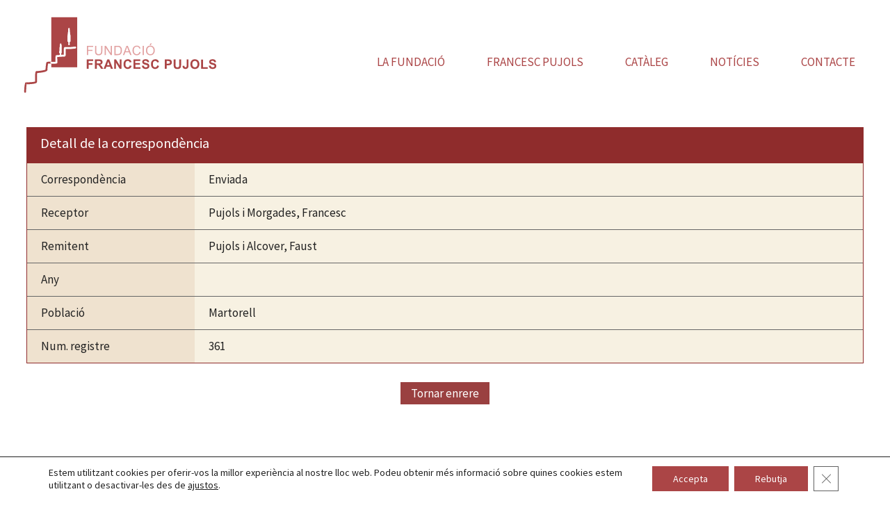

--- FILE ---
content_type: text/html; charset=UTF-8
request_url: https://fundacio-francescpujols.cat/fons_epistolar/biblioteca-torre-de-les-hores-317/
body_size: 17121
content:
<!DOCTYPE html>
<html lang="ca">
<head>
	
		<!-- Global site tag (gtag.js) - Google Analytics -->
	<script async src="https://www.googletagmanager.com/gtag/js?id=G-JLF7TTQPWM"></script>
	<script>
	  window.dataLayer = window.dataLayer || [];
	  function gtag(){dataLayer.push(arguments);}
	  gtag('js', new Date());

	  gtag('config', 'G-JLF7TTQPWM');
	</script>

	<meta charset="UTF-8">
	<link rel="profile" href="https://gmpg.org/xfn/11">

	<!-- end Google -->
	
	
	<title>Biblioteca Torre de les Hores &#8211; Fundació Francesc Pujols</title>
<meta name='robots' content='max-image-preview:large' />
<link rel='dns-prefetch' href='//fonts.googleapis.com' />
<link rel='dns-prefetch' href='//s.w.org' />
<link href='https://fonts.gstatic.com' crossorigin rel='preconnect' />
<link rel="alternate" type="application/rss+xml" title="Fundació Francesc Pujols &raquo; canal d&#039;informació" href="https://fundacio-francescpujols.cat/feed/" />
<link rel="alternate" type="application/rss+xml" title="Fundació Francesc Pujols &raquo; Canal dels comentaris" href="https://fundacio-francescpujols.cat/comments/feed/" />
<link rel="alternate" type="text/calendar" title="Fundació Francesc Pujols &raquo; Feed iCal" href="https://fundacio-francescpujols.cat/activitats/?ical=1" />
        <style type="text/css">
            #wpadminbar #wp-admin-bar-my-networks > .ab-item:first-child:before {
                content: "\f325";
                top: 3px;
            }
        </style>
        <link rel='stylesheet' id='generate-fonts-css'  href='//fonts.googleapis.com/css?family=Source+Sans+Pro:200,200italic,300,300italic,regular,italic,600,600italic,700,700italic,900,900italic|Droid+Serif:regular,italic,700,700italic|Bree+Serif:regular' type='text/css' media='all' />
<link rel='stylesheet' id='tribe-common-skeleton-style-css'  href='https://fundacio-francescpujols.cat/wp-content/plugins/the-events-calendar/common/src/resources/css/common-skeleton.min.css?ver=4.10.3' type='text/css' media='all' />
<link rel='stylesheet' id='tribe-tooltip-css'  href='https://fundacio-francescpujols.cat/wp-content/plugins/the-events-calendar/common/src/resources/css/tooltip.min.css?ver=4.10.3' type='text/css' media='all' />
<link rel='stylesheet' id='wp-block-library-css'  href='https://fundacio-francescpujols.cat/wp-includes/css/dist/block-library/style.min.css?ver=5.9.12' type='text/css' media='all' />
<link rel='stylesheet' id='eedee-gutenslider-init-css'  href='https://fundacio-francescpujols.cat/wp-content/plugins/gutenslider/build/gutenslider-init.css?ver=1726476803' type='text/css' media='all' />
<style id='global-styles-inline-css' type='text/css'>
body{--wp--preset--color--black: #000000;--wp--preset--color--cyan-bluish-gray: #abb8c3;--wp--preset--color--white: #ffffff;--wp--preset--color--pale-pink: #f78da7;--wp--preset--color--vivid-red: #cf2e2e;--wp--preset--color--luminous-vivid-orange: #ff6900;--wp--preset--color--luminous-vivid-amber: #fcb900;--wp--preset--color--light-green-cyan: #7bdcb5;--wp--preset--color--vivid-green-cyan: #00d084;--wp--preset--color--pale-cyan-blue: #8ed1fc;--wp--preset--color--vivid-cyan-blue: #0693e3;--wp--preset--color--vivid-purple: #9b51e0;--wp--preset--gradient--vivid-cyan-blue-to-vivid-purple: linear-gradient(135deg,rgba(6,147,227,1) 0%,rgb(155,81,224) 100%);--wp--preset--gradient--light-green-cyan-to-vivid-green-cyan: linear-gradient(135deg,rgb(122,220,180) 0%,rgb(0,208,130) 100%);--wp--preset--gradient--luminous-vivid-amber-to-luminous-vivid-orange: linear-gradient(135deg,rgba(252,185,0,1) 0%,rgba(255,105,0,1) 100%);--wp--preset--gradient--luminous-vivid-orange-to-vivid-red: linear-gradient(135deg,rgba(255,105,0,1) 0%,rgb(207,46,46) 100%);--wp--preset--gradient--very-light-gray-to-cyan-bluish-gray: linear-gradient(135deg,rgb(238,238,238) 0%,rgb(169,184,195) 100%);--wp--preset--gradient--cool-to-warm-spectrum: linear-gradient(135deg,rgb(74,234,220) 0%,rgb(151,120,209) 20%,rgb(207,42,186) 40%,rgb(238,44,130) 60%,rgb(251,105,98) 80%,rgb(254,248,76) 100%);--wp--preset--gradient--blush-light-purple: linear-gradient(135deg,rgb(255,206,236) 0%,rgb(152,150,240) 100%);--wp--preset--gradient--blush-bordeaux: linear-gradient(135deg,rgb(254,205,165) 0%,rgb(254,45,45) 50%,rgb(107,0,62) 100%);--wp--preset--gradient--luminous-dusk: linear-gradient(135deg,rgb(255,203,112) 0%,rgb(199,81,192) 50%,rgb(65,88,208) 100%);--wp--preset--gradient--pale-ocean: linear-gradient(135deg,rgb(255,245,203) 0%,rgb(182,227,212) 50%,rgb(51,167,181) 100%);--wp--preset--gradient--electric-grass: linear-gradient(135deg,rgb(202,248,128) 0%,rgb(113,206,126) 100%);--wp--preset--gradient--midnight: linear-gradient(135deg,rgb(2,3,129) 0%,rgb(40,116,252) 100%);--wp--preset--duotone--dark-grayscale: url('#wp-duotone-dark-grayscale');--wp--preset--duotone--grayscale: url('#wp-duotone-grayscale');--wp--preset--duotone--purple-yellow: url('#wp-duotone-purple-yellow');--wp--preset--duotone--blue-red: url('#wp-duotone-blue-red');--wp--preset--duotone--midnight: url('#wp-duotone-midnight');--wp--preset--duotone--magenta-yellow: url('#wp-duotone-magenta-yellow');--wp--preset--duotone--purple-green: url('#wp-duotone-purple-green');--wp--preset--duotone--blue-orange: url('#wp-duotone-blue-orange');--wp--preset--font-size--small: 13px;--wp--preset--font-size--medium: 20px;--wp--preset--font-size--large: 36px;--wp--preset--font-size--x-large: 42px;}.has-black-color{color: var(--wp--preset--color--black) !important;}.has-cyan-bluish-gray-color{color: var(--wp--preset--color--cyan-bluish-gray) !important;}.has-white-color{color: var(--wp--preset--color--white) !important;}.has-pale-pink-color{color: var(--wp--preset--color--pale-pink) !important;}.has-vivid-red-color{color: var(--wp--preset--color--vivid-red) !important;}.has-luminous-vivid-orange-color{color: var(--wp--preset--color--luminous-vivid-orange) !important;}.has-luminous-vivid-amber-color{color: var(--wp--preset--color--luminous-vivid-amber) !important;}.has-light-green-cyan-color{color: var(--wp--preset--color--light-green-cyan) !important;}.has-vivid-green-cyan-color{color: var(--wp--preset--color--vivid-green-cyan) !important;}.has-pale-cyan-blue-color{color: var(--wp--preset--color--pale-cyan-blue) !important;}.has-vivid-cyan-blue-color{color: var(--wp--preset--color--vivid-cyan-blue) !important;}.has-vivid-purple-color{color: var(--wp--preset--color--vivid-purple) !important;}.has-black-background-color{background-color: var(--wp--preset--color--black) !important;}.has-cyan-bluish-gray-background-color{background-color: var(--wp--preset--color--cyan-bluish-gray) !important;}.has-white-background-color{background-color: var(--wp--preset--color--white) !important;}.has-pale-pink-background-color{background-color: var(--wp--preset--color--pale-pink) !important;}.has-vivid-red-background-color{background-color: var(--wp--preset--color--vivid-red) !important;}.has-luminous-vivid-orange-background-color{background-color: var(--wp--preset--color--luminous-vivid-orange) !important;}.has-luminous-vivid-amber-background-color{background-color: var(--wp--preset--color--luminous-vivid-amber) !important;}.has-light-green-cyan-background-color{background-color: var(--wp--preset--color--light-green-cyan) !important;}.has-vivid-green-cyan-background-color{background-color: var(--wp--preset--color--vivid-green-cyan) !important;}.has-pale-cyan-blue-background-color{background-color: var(--wp--preset--color--pale-cyan-blue) !important;}.has-vivid-cyan-blue-background-color{background-color: var(--wp--preset--color--vivid-cyan-blue) !important;}.has-vivid-purple-background-color{background-color: var(--wp--preset--color--vivid-purple) !important;}.has-black-border-color{border-color: var(--wp--preset--color--black) !important;}.has-cyan-bluish-gray-border-color{border-color: var(--wp--preset--color--cyan-bluish-gray) !important;}.has-white-border-color{border-color: var(--wp--preset--color--white) !important;}.has-pale-pink-border-color{border-color: var(--wp--preset--color--pale-pink) !important;}.has-vivid-red-border-color{border-color: var(--wp--preset--color--vivid-red) !important;}.has-luminous-vivid-orange-border-color{border-color: var(--wp--preset--color--luminous-vivid-orange) !important;}.has-luminous-vivid-amber-border-color{border-color: var(--wp--preset--color--luminous-vivid-amber) !important;}.has-light-green-cyan-border-color{border-color: var(--wp--preset--color--light-green-cyan) !important;}.has-vivid-green-cyan-border-color{border-color: var(--wp--preset--color--vivid-green-cyan) !important;}.has-pale-cyan-blue-border-color{border-color: var(--wp--preset--color--pale-cyan-blue) !important;}.has-vivid-cyan-blue-border-color{border-color: var(--wp--preset--color--vivid-cyan-blue) !important;}.has-vivid-purple-border-color{border-color: var(--wp--preset--color--vivid-purple) !important;}.has-vivid-cyan-blue-to-vivid-purple-gradient-background{background: var(--wp--preset--gradient--vivid-cyan-blue-to-vivid-purple) !important;}.has-light-green-cyan-to-vivid-green-cyan-gradient-background{background: var(--wp--preset--gradient--light-green-cyan-to-vivid-green-cyan) !important;}.has-luminous-vivid-amber-to-luminous-vivid-orange-gradient-background{background: var(--wp--preset--gradient--luminous-vivid-amber-to-luminous-vivid-orange) !important;}.has-luminous-vivid-orange-to-vivid-red-gradient-background{background: var(--wp--preset--gradient--luminous-vivid-orange-to-vivid-red) !important;}.has-very-light-gray-to-cyan-bluish-gray-gradient-background{background: var(--wp--preset--gradient--very-light-gray-to-cyan-bluish-gray) !important;}.has-cool-to-warm-spectrum-gradient-background{background: var(--wp--preset--gradient--cool-to-warm-spectrum) !important;}.has-blush-light-purple-gradient-background{background: var(--wp--preset--gradient--blush-light-purple) !important;}.has-blush-bordeaux-gradient-background{background: var(--wp--preset--gradient--blush-bordeaux) !important;}.has-luminous-dusk-gradient-background{background: var(--wp--preset--gradient--luminous-dusk) !important;}.has-pale-ocean-gradient-background{background: var(--wp--preset--gradient--pale-ocean) !important;}.has-electric-grass-gradient-background{background: var(--wp--preset--gradient--electric-grass) !important;}.has-midnight-gradient-background{background: var(--wp--preset--gradient--midnight) !important;}.has-small-font-size{font-size: var(--wp--preset--font-size--small) !important;}.has-medium-font-size{font-size: var(--wp--preset--font-size--medium) !important;}.has-large-font-size{font-size: var(--wp--preset--font-size--large) !important;}.has-x-large-font-size{font-size: var(--wp--preset--font-size--x-large) !important;}
</style>
<link rel='stylesheet' id='contact-form-7-css'  href='https://fundacio-francescpujols.cat/wp-content/plugins/contact-form-7/includes/css/styles.css?ver=5.2' type='text/css' media='all' />
<style id='contact-form-7-inline-css' type='text/css'>
.wpcf7 .wpcf7-recaptcha iframe {margin-bottom: 0;}.wpcf7 .wpcf7-recaptcha[data-align="center"] > div {margin: 0 auto;}.wpcf7 .wpcf7-recaptcha[data-align="right"] > div {margin: 0 0 0 auto;}
</style>
<link rel='stylesheet' id='wp-show-posts-css'  href='https://fundacio-francescpujols.cat/wp-content/plugins/wp-show-posts/css/wp-show-posts-min.css?ver=1.1.3' type='text/css' media='all' />
<link rel='stylesheet' id='wpda_wpdp_public-css'  href='https://fundacio-francescpujols.cat/wp-content/plugins/wp-data-access-premium/public/../assets/css/wpda_public.css?ver=4.2.10' type='text/css' media='all' />
<link rel='stylesheet' id='wpdapro_inline_editing-css'  href='https://fundacio-francescpujols.cat/wp-content/plugins/wp-data-access-premium/WPDataAccess/Premium/WPDAPRO_Inline_Editing/../../../assets/premium/css/wpdapro_inline_editing.css?ver=4.2.10' type='text/css' media='all' />
<link rel='stylesheet' id='wp-pagenavi-css'  href='https://fundacio-francescpujols.cat/wp-content/plugins/wp-pagenavi/pagenavi-css.css?ver=2.70' type='text/css' media='all' />
<link rel='stylesheet' id='generate-style-css'  href='https://fundacio-francescpujols.cat/wp-content/themes/generatepress/css/all.min.css?ver=2.4.2' type='text/css' media='all' />
<style id='generate-style-inline-css' type='text/css'>
.no-featured-image-padding .featured-image {margin-left:-20px;margin-right:-20px;}.post-image-above-header .no-featured-image-padding .inside-article .featured-image {margin-top:-10px;}@media (max-width:768px){.no-featured-image-padding .featured-image {margin-left:-20px;margin-right:-20px;}.post-image-above-header .no-featured-image-padding .inside-article .featured-image {margin-top:-20px;}}
body{background-color:#ffffff;color:#222222;}a, a:visited{color:#ab4546;}a:visited{color:#f1c40f;}a:hover, a:focus, a:active{color:#7b7b7b;}body .grid-container{max-width:1350px;}.wp-block-group__inner-container{max-width:1350px;margin-left:auto;margin-right:auto;}@media (max-width: 1125px) and (min-width: 769px){.inside-header{display:-ms-flexbox;display:flex;-ms-flex-direction:column;flex-direction:column;-ms-flex-align:center;align-items:center;}.site-logo, .site-branding{margin-bottom:1.5em;}#site-navigation{margin:0 auto;}.header-widget{margin-top:1.5em;}}.site-header .header-image{width:400px;}body, button, input, select, textarea{font-family:"Source Sans Pro", sans-serif;}body{line-height:1.6;}.entry-content > [class*="wp-block-"]:not(:last-child){margin-bottom:1.5em;}.top-bar{font-family:"Droid Serif", serif;font-weight:500;font-size:16px;}.main-title{font-family:"Source Sans Pro", sans-serif;}.site-description{font-family:"Source Sans Pro", sans-serif;font-size:16px;}.main-navigation a, .menu-toggle{font-family:"Source Sans Pro", sans-serif;text-transform:uppercase;font-size:17px;}.main-navigation .main-nav ul ul li a{font-size:14px;}.widget-title{font-family:"Source Sans Pro", sans-serif;font-size:22px;margin-bottom:10px;}.sidebar .widget, .footer-widgets .widget{font-size:15px;}button:not(.menu-toggle),html input[type="button"],input[type="reset"],input[type="submit"],.button,.button:visited,.wp-block-button .wp-block-button__link{font-family:"Bree Serif", serif;font-size:18px;}h1{font-family:"Source Sans Pro", sans-serif;font-weight:normal;font-size:28px;line-height:1.3em;}h2{font-family:"Source Sans Pro", sans-serif;font-weight:normal;font-size:22px;line-height:1.3em;}h3{font-family:"Source Sans Pro", sans-serif;line-height:1.3em;}h4{font-family:"Source Sans Pro", sans-serif;font-size:18px;line-height:1.3em;}h5{font-family:"Source Sans Pro", sans-serif;font-size:16px;line-height:1.3em;}h6{font-family:"Source Sans Pro", sans-serif;font-size:14px;line-height:1.3em;}.site-info{font-family:"Source Sans Pro", sans-serif;font-size:12px;}@media (max-width:768px){.main-title{font-size:30px;}h1{font-size:22px;}h2{font-size:20px;}}.top-bar{background-color:#ffffff;color:#6d9faa;}.top-bar a,.top-bar a:visited{color:#6d9faa;}.top-bar a:hover{color:#8bbec1;}.site-header{background-color:#ffffff;color:#666666;}.site-header a,.site-header a:visited{color:#b37954;}.site-header a:hover{color:#7b7b7b;}.main-title a,.main-title a:hover,.main-title a:visited{color:#b37954;}.site-description{color:#b37954;}.main-navigation,.main-navigation ul ul{background-color:#ffffff;}.main-navigation .main-nav ul li a,.menu-toggle{color:#ab4546;}.main-navigation .main-nav ul li:hover > a,.main-navigation .main-nav ul li:focus > a, .main-navigation .main-nav ul li.sfHover > a{color:#ffffff;background-color:#ab4546;}button.menu-toggle:hover,button.menu-toggle:focus,.main-navigation .mobile-bar-items a,.main-navigation .mobile-bar-items a:hover,.main-navigation .mobile-bar-items a:focus{color:#ab4546;}.main-navigation .main-nav ul li[class*="current-menu-"] > a{color:#ffffff;background-color:#ab4546;}.main-navigation .main-nav ul li[class*="current-menu-"] > a:hover,.main-navigation .main-nav ul li[class*="current-menu-"].sfHover > a{color:#ffffff;background-color:#ab4546;}.navigation-search input[type="search"],.navigation-search input[type="search"]:active, .navigation-search input[type="search"]:focus, .main-navigation .main-nav ul li.search-item.active > a{color:#ffffff;background-color:#ab4546;}.main-navigation ul ul{background-color:#6d9faa;}.main-navigation .main-nav ul ul li a{color:#ffffff;}.main-navigation .main-nav ul ul li:hover > a,.main-navigation .main-nav ul ul li:focus > a,.main-navigation .main-nav ul ul li.sfHover > a{color:#ffffff;background-color:#8bbec1;}.main-navigation .main-nav ul ul li[class*="current-menu-"] > a{color:#ffffff;background-color:#8bbec1;}.main-navigation .main-nav ul ul li[class*="current-menu-"] > a:hover,.main-navigation .main-nav ul ul li[class*="current-menu-"].sfHover > a{color:#ffffff;background-color:#8bbec1;}.separate-containers .inside-article, .separate-containers .comments-area, .separate-containers .page-header, .one-container .container, .separate-containers .paging-navigation, .inside-page-header{color:#222222;background-color:#ffffff;}.inside-article a,.inside-article a:visited,.paging-navigation a,.paging-navigation a:visited,.comments-area a,.comments-area a:visited,.page-header a,.page-header a:visited{color:#ab4546;}.inside-article a:hover,.paging-navigation a:hover,.comments-area a:hover,.page-header a:hover{color:#7b7b7b;}.entry-header h1,.page-header h1{color:#37383c;}.entry-title a,.entry-title a:visited{color:#37383c;}.entry-title a:hover{color:#7b7b7b;}.entry-meta{color:#7b7b7b;}.entry-meta a,.entry-meta a:visited{color:#ab4546;}.entry-meta a:hover{color:#7b7b7b;}h1{color:#37383c;}h2{color:#37383c;}h3{color:#37383c;}h4{color:#37383c;}h5{color:#37383c;}.sidebar .widget{color:#222222;background-color:#d3e1e5;}.sidebar .widget a,.sidebar .widget a:visited{color:#6d9faa;}.sidebar .widget a:hover{color:#8bbec1;}.sidebar .widget .widget-title{color:#ffffff;}.footer-widgets{color:#ffffff;background-color:#ab4546;}.footer-widgets a,.footer-widgets a:visited{color:#ffffff;}.footer-widgets a:hover{color:#ffffff;}.footer-widgets .widget-title{color:#ffffff;}.site-info{color:#ffffff;background-color:#434446;}.site-info a,.site-info a:visited{color:#ffffff;}.site-info a:hover{color:#ffffff;}.footer-bar .widget_nav_menu .current-menu-item a{color:#ffffff;}input[type="text"],input[type="email"],input[type="url"],input[type="password"],input[type="search"],input[type="tel"],input[type="number"],textarea,select{color:#222222;background-color:#fafafa;border-color:#cccccc;}input[type="text"]:focus,input[type="email"]:focus,input[type="url"]:focus,input[type="password"]:focus,input[type="search"]:focus,input[type="tel"]:focus,input[type="number"]:focus,textarea:focus,select:focus{color:#222222;background-color:#ffffff;border-color:#bfbfbf;}button,html input[type="button"],input[type="reset"],input[type="submit"],a.button,a.button:visited,a.wp-block-button__link:not(.has-background){color:#ffffff;background-color:#ab4546;}button:hover,html input[type="button"]:hover,input[type="reset"]:hover,input[type="submit"]:hover,a.button:hover,button:focus,html input[type="button"]:focus,input[type="reset"]:focus,input[type="submit"]:focus,a.button:focus,a.wp-block-button__link:not(.has-background):active,a.wp-block-button__link:not(.has-background):focus,a.wp-block-button__link:not(.has-background):hover{color:#ffffff;background-color:#7b7b7b;}.generate-back-to-top,.generate-back-to-top:visited{background-color:#ffffff;color:#ab4546;}.generate-back-to-top:hover,.generate-back-to-top:focus{background-color:#ab4546;color:#ffffff;}.inside-top-bar{padding:10px 10px 0px 10px;}.inside-header{padding:10px 20px 20px 20px;}.separate-containers .inside-article, .separate-containers .comments-area, .separate-containers .page-header, .separate-containers .paging-navigation, .one-container .site-content, .inside-page-header, .wp-block-group__inner-container{padding:10px 20px 0px 20px;}.entry-content .alignwide, body:not(.no-sidebar) .entry-content .alignfull{margin-left:-20px;width:calc(100% + 40px);max-width:calc(100% + 40px);}.one-container.right-sidebar .site-main,.one-container.both-right .site-main{margin-right:20px;}.one-container.left-sidebar .site-main,.one-container.both-left .site-main{margin-left:20px;}.one-container.both-sidebars .site-main{margin:0px 20px 0px 20px;}.main-navigation .main-nav ul li a,.menu-toggle,.main-navigation .mobile-bar-items a{padding-left:30px;padding-right:30px;line-height:30px;}.main-navigation .main-nav ul ul li a{padding:20px 30px 20px 30px;}.navigation-search input{height:30px;}.rtl .menu-item-has-children .dropdown-menu-toggle{padding-left:30px;}.menu-item-has-children .dropdown-menu-toggle{padding-right:30px;}.menu-item-has-children ul .dropdown-menu-toggle{padding-top:20px;padding-bottom:20px;margin-top:-20px;}.rtl .main-navigation .main-nav ul li.menu-item-has-children > a{padding-right:30px;}.widget-area .widget{padding:20px;}.footer-widgets{padding:60px 20px 50px 20px;}@media (max-width:768px){.separate-containers .inside-article, .separate-containers .comments-area, .separate-containers .page-header, .separate-containers .paging-navigation, .one-container .site-content, .inside-page-header, .wp-block-group__inner-container{padding:20px;}.entry-content .alignwide, body:not(.no-sidebar) .entry-content .alignfull{margin-left:-20px;width:calc(100% + 40px);max-width:calc(100% + 40px);}}/* End cached CSS */@media (max-width: 860px){.main-navigation .menu-toggle,.main-navigation .mobile-bar-items,.sidebar-nav-mobile:not(#sticky-placeholder){display:block;}.main-navigation ul,.gen-sidebar-nav{display:none;}[class*="nav-float-"] .site-header .inside-header > *{float:none;clear:both;}}@font-face {font-family: "GeneratePress";src:  url("https://fundacio-francescpujols.cat/wp-content/themes/generatepress/fonts/generatepress.eot");src:  url("https://fundacio-francescpujols.cat/wp-content/themes/generatepress/fonts/generatepress.eot#iefix") format("embedded-opentype"),  url("https://fundacio-francescpujols.cat/wp-content/themes/generatepress/fonts/generatepress.woff2") format("woff2"),  url("https://fundacio-francescpujols.cat/wp-content/themes/generatepress/fonts/generatepress.woff") format("woff"),  url("https://fundacio-francescpujols.cat/wp-content/themes/generatepress/fonts/generatepress.ttf") format("truetype"),  url("https://fundacio-francescpujols.cat/wp-content/themes/generatepress/fonts/generatepress.svg#GeneratePress") format("svg");font-weight: normal;font-style: normal;}.main-navigation .slideout-toggle a:before,.slide-opened .slideout-overlay .slideout-exit:before {font-family: GeneratePress;}.slideout-navigation .dropdown-menu-toggle:before {content: "\f107" !important;}.slideout-navigation .sfHover > a .dropdown-menu-toggle:before {content: "\f106" !important;}
.navigation-branding .main-title{font-weight:bold;text-transform:none;font-size:45px;font-family:"Source Sans Pro", sans-serif;}@media (max-width: 860px){.navigation-branding .main-title{font-size:30px;}}
.main-navigation .main-nav ul li a,.menu-toggle,.main-navigation .mobile-bar-items a{transition: line-height 300ms ease}
@media (max-width: 860px){.menu-toggle,.main-navigation .mobile-bar-items a{padding-left:51px;padding-right:51px;}.main-navigation .main-nav ul li a,.menu-toggle,.main-navigation .mobile-bar-items a{line-height:40px;}.main-navigation .site-logo.navigation-logo img, .mobile-header-navigation .site-logo.mobile-header-logo img, .navigation-search input{height:40px;}}.post-image, .page-content, .entry-content, .entry-summary, footer.entry-meta{margin-top:1.2em;}.post-image-above-header .inside-article div.featured-image, .post-image-above-header .inside-article div.post-image{margin-bottom:1.2em;}
</style>
<link rel='stylesheet' id='generate-child-css'  href='https://fundacio-francescpujols.cat/wp-content/themes/municipis-child/style.css?ver=1621612565' type='text/css' media='all' />
<link rel='stylesheet' id='addthis_all_pages-css'  href='https://fundacio-francescpujols.cat/wp-content/plugins/addthis/frontend/build/addthis_wordpress_public.min.css?ver=5.9.12' type='text/css' media='all' />
<link rel='stylesheet' id='wp-featherlight-css'  href='https://fundacio-francescpujols.cat/wp-content/plugins/wp-featherlight/css/wp-featherlight.min.css?ver=1.3.3' type='text/css' media='all' />
<link rel='stylesheet' id='generate-blog-css'  href='https://fundacio-francescpujols.cat/wp-content/plugins/gp-premium/blog/functions/css/style-min.css?ver=1.10.0' type='text/css' media='all' />
<link rel='stylesheet' id='generate-sticky-css'  href='https://fundacio-francescpujols.cat/wp-content/plugins/gp-premium/menu-plus/functions/css/sticky.min.css?ver=1.10.0' type='text/css' media='all' />
<link rel='stylesheet' id='generate-navigation-branding-css'  href='https://fundacio-francescpujols.cat/wp-content/plugins/gp-premium/menu-plus/functions/css/navigation-branding.min.css?ver=1.10.0' type='text/css' media='all' />
<style id='generate-navigation-branding-inline-css' type='text/css'>
.main-navigation .sticky-navigation-logo, .main-navigation.navigation-stick .site-logo:not(.mobile-header-logo){display:none;}.main-navigation.navigation-stick .sticky-navigation-logo{display:block;}.navigation-branding img, .site-logo.mobile-header-logo img{height:30px;width:auto;}.navigation-branding .main-title{line-height:30px;}@media (max-width: 1360px){#site-navigation .navigation-branding, #sticky-navigation .navigation-branding{margin-left:10px;}}@media (max-width: 860px){.main-navigation:not(.slideout-navigation) .main-nav{-ms-flex:0 0 100%;flex:0 0 100%;}.main-navigation:not(.slideout-navigation) .inside-navigation{-ms-flex-wrap:wrap;flex-wrap:wrap;display:-webkit-box;display:-ms-flexbox;display:flex;}.nav-aligned-center .navigation-branding, .nav-aligned-left .navigation-branding{margin-right:auto;}.nav-aligned-center  .main-navigation.has-branding:not(.slideout-navigation) .inside-navigation .main-nav,.nav-aligned-center  .main-navigation.has-sticky-branding.navigation-stick .inside-navigation .main-nav,.nav-aligned-left  .main-navigation.has-branding:not(.slideout-navigation) .inside-navigation .main-nav,.nav-aligned-left  .main-navigation.has-sticky-branding.navigation-stick .inside-navigation .main-nav{margin-right:0px;}.navigation-branding img, .site-logo.mobile-header-logo{height:40px;}.navigation-branding .main-title{line-height:40px;}}
</style>
<link rel='stylesheet' id='moove_gdpr_frontend-css'  href='https://fundacio-francescpujols.cat/wp-content/plugins/gdpr-cookie-compliance/dist/styles/gdpr-main-nf.css?ver=4.8.2' type='text/css' media='all' />
<style id='moove_gdpr_frontend-inline-css' type='text/css'>
				#moove_gdpr_cookie_modal .moove-gdpr-modal-content .moove-gdpr-tab-main h3.tab-title, 
				#moove_gdpr_cookie_modal .moove-gdpr-modal-content .moove-gdpr-tab-main span.tab-title,
				#moove_gdpr_cookie_modal .moove-gdpr-modal-content .moove-gdpr-modal-left-content #moove-gdpr-menu li a, 
				#moove_gdpr_cookie_modal .moove-gdpr-modal-content .moove-gdpr-modal-left-content #moove-gdpr-menu li button,
				#moove_gdpr_cookie_modal .moove-gdpr-modal-content .moove-gdpr-modal-left-content .moove-gdpr-branding-cnt a,
				#moove_gdpr_cookie_modal .moove-gdpr-modal-content .moove-gdpr-modal-footer-content .moove-gdpr-button-holder a.mgbutton, 
				#moove_gdpr_cookie_modal .moove-gdpr-modal-content .moove-gdpr-modal-footer-content .moove-gdpr-button-holder button.mgbutton,
				#moove_gdpr_cookie_modal .cookie-switch .cookie-slider:after, 
				#moove_gdpr_cookie_modal .cookie-switch .slider:after, 
				#moove_gdpr_cookie_modal .switch .cookie-slider:after, 
				#moove_gdpr_cookie_modal .switch .slider:after,
				#moove_gdpr_cookie_info_bar .moove-gdpr-info-bar-container .moove-gdpr-info-bar-content p, 
				#moove_gdpr_cookie_info_bar .moove-gdpr-info-bar-container .moove-gdpr-info-bar-content p a,
				#moove_gdpr_cookie_info_bar .moove-gdpr-info-bar-container .moove-gdpr-info-bar-content a.mgbutton, 
				#moove_gdpr_cookie_info_bar .moove-gdpr-info-bar-container .moove-gdpr-info-bar-content button.mgbutton,
				#moove_gdpr_cookie_modal .moove-gdpr-modal-content .moove-gdpr-tab-main .moove-gdpr-tab-main-content h1, 
				#moove_gdpr_cookie_modal .moove-gdpr-modal-content .moove-gdpr-tab-main .moove-gdpr-tab-main-content h2, 
				#moove_gdpr_cookie_modal .moove-gdpr-modal-content .moove-gdpr-tab-main .moove-gdpr-tab-main-content h3, 
				#moove_gdpr_cookie_modal .moove-gdpr-modal-content .moove-gdpr-tab-main .moove-gdpr-tab-main-content h4, 
				#moove_gdpr_cookie_modal .moove-gdpr-modal-content .moove-gdpr-tab-main .moove-gdpr-tab-main-content h5, 
				#moove_gdpr_cookie_modal .moove-gdpr-modal-content .moove-gdpr-tab-main .moove-gdpr-tab-main-content h6,
				#moove_gdpr_cookie_modal .moove-gdpr-modal-content.moove_gdpr_modal_theme_v2 .moove-gdpr-modal-title .tab-title,
				#moove_gdpr_cookie_modal .moove-gdpr-modal-content.moove_gdpr_modal_theme_v2 .moove-gdpr-tab-main h3.tab-title, 
				#moove_gdpr_cookie_modal .moove-gdpr-modal-content.moove_gdpr_modal_theme_v2 .moove-gdpr-tab-main span.tab-title,
				#moove_gdpr_cookie_modal .moove-gdpr-modal-content.moove_gdpr_modal_theme_v2 .moove-gdpr-branding-cnt a {
				 	font-weight: inherit				}
			#moove_gdpr_cookie_modal,#moove_gdpr_cookie_info_bar,.gdpr_cookie_settings_shortcode_content{font-family:inherit}#moove_gdpr_save_popup_settings_button{background-color:#373737;color:#fff}#moove_gdpr_save_popup_settings_button:hover{background-color:#000}#moove_gdpr_cookie_info_bar .moove-gdpr-info-bar-container .moove-gdpr-info-bar-content a.mgbutton,#moove_gdpr_cookie_info_bar .moove-gdpr-info-bar-container .moove-gdpr-info-bar-content button.mgbutton{background-color:#ab4546}#moove_gdpr_cookie_modal .moove-gdpr-modal-content .moove-gdpr-modal-footer-content .moove-gdpr-button-holder a.mgbutton,#moove_gdpr_cookie_modal .moove-gdpr-modal-content .moove-gdpr-modal-footer-content .moove-gdpr-button-holder button.mgbutton,.gdpr_cookie_settings_shortcode_content .gdpr-shr-button.button-green{background-color:#ab4546;border-color:#ab4546}#moove_gdpr_cookie_modal .moove-gdpr-modal-content .moove-gdpr-modal-footer-content .moove-gdpr-button-holder a.mgbutton:hover,#moove_gdpr_cookie_modal .moove-gdpr-modal-content .moove-gdpr-modal-footer-content .moove-gdpr-button-holder button.mgbutton:hover,.gdpr_cookie_settings_shortcode_content .gdpr-shr-button.button-green:hover{background-color:#fff;color:#ab4546}#moove_gdpr_cookie_modal .moove-gdpr-modal-content .moove-gdpr-modal-close i,#moove_gdpr_cookie_modal .moove-gdpr-modal-content .moove-gdpr-modal-close span.gdpr-icon{background-color:#ab4546;border:1px solid #ab4546}#moove_gdpr_cookie_info_bar span.change-settings-button.focus-g{-webkit-box-shadow:0 0 1px 3px #ab4546;-moz-box-shadow:0 0 1px 3px #ab4546;box-shadow:0 0 1px 3px #ab4546}#moove_gdpr_cookie_modal .moove-gdpr-modal-content .moove-gdpr-modal-close i:hover,#moove_gdpr_cookie_modal .moove-gdpr-modal-content .moove-gdpr-modal-close span.gdpr-icon:hover,#moove_gdpr_cookie_info_bar span[data-href]>u.change-settings-button{color:#ab4546}#moove_gdpr_cookie_modal .moove-gdpr-modal-content .moove-gdpr-modal-left-content #moove-gdpr-menu li.menu-item-selected a span.gdpr-icon,#moove_gdpr_cookie_modal .moove-gdpr-modal-content .moove-gdpr-modal-left-content #moove-gdpr-menu li.menu-item-selected button span.gdpr-icon{color:inherit}#moove_gdpr_cookie_modal .moove-gdpr-modal-content .moove-gdpr-modal-left-content #moove-gdpr-menu li a span.gdpr-icon,#moove_gdpr_cookie_modal .moove-gdpr-modal-content .moove-gdpr-modal-left-content #moove-gdpr-menu li button span.gdpr-icon{color:inherit}#moove_gdpr_cookie_modal .gdpr-acc-link{line-height:0;font-size:0;color:transparent;position:absolute}#moove_gdpr_cookie_modal .moove-gdpr-modal-content .moove-gdpr-modal-close:hover i,#moove_gdpr_cookie_modal .moove-gdpr-modal-content .moove-gdpr-modal-left-content #moove-gdpr-menu li a,#moove_gdpr_cookie_modal .moove-gdpr-modal-content .moove-gdpr-modal-left-content #moove-gdpr-menu li button,#moove_gdpr_cookie_modal .moove-gdpr-modal-content .moove-gdpr-modal-left-content #moove-gdpr-menu li button i,#moove_gdpr_cookie_modal .moove-gdpr-modal-content .moove-gdpr-modal-left-content #moove-gdpr-menu li a i,#moove_gdpr_cookie_modal .moove-gdpr-modal-content .moove-gdpr-tab-main .moove-gdpr-tab-main-content a:hover,#moove_gdpr_cookie_info_bar.moove-gdpr-dark-scheme .moove-gdpr-info-bar-container .moove-gdpr-info-bar-content a.mgbutton:hover,#moove_gdpr_cookie_info_bar.moove-gdpr-dark-scheme .moove-gdpr-info-bar-container .moove-gdpr-info-bar-content button.mgbutton:hover,#moove_gdpr_cookie_info_bar.moove-gdpr-dark-scheme .moove-gdpr-info-bar-container .moove-gdpr-info-bar-content a:hover,#moove_gdpr_cookie_info_bar.moove-gdpr-dark-scheme .moove-gdpr-info-bar-container .moove-gdpr-info-bar-content button:hover,#moove_gdpr_cookie_info_bar.moove-gdpr-dark-scheme .moove-gdpr-info-bar-container .moove-gdpr-info-bar-content span.change-settings-button:hover,#moove_gdpr_cookie_info_bar.moove-gdpr-dark-scheme .moove-gdpr-info-bar-container .moove-gdpr-info-bar-content u.change-settings-button:hover,#moove_gdpr_cookie_info_bar span[data-href]>u.change-settings-button,#moove_gdpr_cookie_info_bar.moove-gdpr-dark-scheme .moove-gdpr-info-bar-container .moove-gdpr-info-bar-content a.mgbutton.focus-g,#moove_gdpr_cookie_info_bar.moove-gdpr-dark-scheme .moove-gdpr-info-bar-container .moove-gdpr-info-bar-content button.mgbutton.focus-g,#moove_gdpr_cookie_info_bar.moove-gdpr-dark-scheme .moove-gdpr-info-bar-container .moove-gdpr-info-bar-content a.focus-g,#moove_gdpr_cookie_info_bar.moove-gdpr-dark-scheme .moove-gdpr-info-bar-container .moove-gdpr-info-bar-content button.focus-g,#moove_gdpr_cookie_info_bar.moove-gdpr-dark-scheme .moove-gdpr-info-bar-container .moove-gdpr-info-bar-content span.change-settings-button.focus-g,#moove_gdpr_cookie_info_bar.moove-gdpr-dark-scheme .moove-gdpr-info-bar-container .moove-gdpr-info-bar-content u.change-settings-button.focus-g{color:#ab4546}#moove_gdpr_cookie_modal.gdpr_lightbox-hide{display:none}#moove_gdpr_cookie_info_bar .moove-gdpr-info-bar-container .moove-gdpr-info-bar-content a.mgbutton,#moove_gdpr_cookie_info_bar .moove-gdpr-info-bar-container .moove-gdpr-info-bar-content button.mgbutton,#moove_gdpr_cookie_modal .moove-gdpr-modal-content .moove-gdpr-modal-footer-content .moove-gdpr-button-holder a.mgbutton,#moove_gdpr_cookie_modal .moove-gdpr-modal-content .moove-gdpr-modal-footer-content .moove-gdpr-button-holder button.mgbutton,.gdpr-shr-button,#moove_gdpr_cookie_info_bar .moove-gdpr-infobar-close-btn{border-radius:0}
</style>
<link rel='stylesheet' id='ata-template-style-css'  href='https://fundacio-francescpujols.cat/wp-content/themes/municipis-child/css/template-style.css?ver=5.9.12' type='text/css' media='all' />
<script type='text/javascript' src='https://fundacio-francescpujols.cat/wp-includes/js/jquery/jquery.min.js?ver=3.6.0' id='jquery-core-js'></script>
<script type='text/javascript' src='https://fundacio-francescpujols.cat/wp-includes/js/jquery/jquery-migrate.min.js?ver=3.3.2' id='jquery-migrate-js'></script>
<script type='text/javascript' src='https://fundacio-francescpujols.cat/wp-content/plugins/wp-data-access-premium/WPDataAccess/Premium/WPDAPRO_Inline_Editing/../../../assets/premium/js/wpdapro_inline_editor.js?ver=4.2.10' id='wpdapro_inline_editor-js'></script>
<link rel="https://api.w.org/" href="https://fundacio-francescpujols.cat/wp-json/" /><link rel="alternate" type="application/json" href="https://fundacio-francescpujols.cat/wp-json/wp/v2/fons_epistolar/8414" /><link rel="EditURI" type="application/rsd+xml" title="RSD" href="https://fundacio-francescpujols.cat/xmlrpc.php?rsd" />
<link rel="wlwmanifest" type="application/wlwmanifest+xml" href="https://fundacio-francescpujols.cat/wp-includes/wlwmanifest.xml" /> 
<link rel="canonical" href="https://fundacio-francescpujols.cat/fons_epistolar/biblioteca-torre-de-les-hores-317/" />
<link rel='shortlink' href='https://fundacio-francescpujols.cat/?p=8414' />
<link rel="alternate" type="application/json+oembed" href="https://fundacio-francescpujols.cat/wp-json/oembed/1.0/embed?url=https%3A%2F%2Ffundacio-francescpujols.cat%2Ffons_epistolar%2Fbiblioteca-torre-de-les-hores-317%2F" />
<link rel="alternate" type="text/xml+oembed" href="https://fundacio-francescpujols.cat/wp-json/oembed/1.0/embed?url=https%3A%2F%2Ffundacio-francescpujols.cat%2Ffons_epistolar%2Fbiblioteca-torre-de-les-hores-317%2F&#038;format=xml" />
<style type="text/css" id="simple-css-output">/*fonts*/@import url('https://fonts.googleapis.com/css2?family=Merriweather:wght@300&display=swap');body { overflow-X: hidden;}/***POPUP FONS****/.dtr-modal-display { top: 50px !important;}.dtr-modal-display { width: 80% !important;}input.button.dtr-modal-close { display: none !important;}.dtr-control { padding-left: 40px !important;}.dtr-control::before { background-color: #bf7172 !important;}.pagination .current { background: #bf7172 !important;}.generate-columns-container h2.entry-title {font-size: 20px !important;}/*STICKY NAVIGATION*/#sticky-navigation .navigation-branding img { height: 90px;}#sticky-navigation > div.inside-navigation { padding-top: 0!important; padding-bottom: 0;}/*estilos para la paginación del catálogo*/.cataleg-pagination.above { margin: 30px 0 15px;}.cataleg-pagination.below { margin: 15px 0 30px;}.cataleg-pagination .prev { margin-right: 5px;}.cataleg-pagination .next { margin-left: 5px;}.cataleg-pagination > a,.cataleg-pagination .current { padding: 0 3px;}.cataleg-pagination .dots { margin: 0 15px; letter-spacing: 5px;}/*estilos CSS FlexBox para fichas del catálogo*/.wrap-cataleg { width: 100%;}.single-cataleg { display: flex; flex-wrap: wrap; border: 1px solid #8F2C2C;}.single-cataleg .item-cataleg { padding: 10px 20px; box-sizing: border-box; border-bottom: 1px solid #666666;}.single-cataleg .item-cataleg.last { border-bottom: none;}.single-cataleg .label-cataleg { width: 20%; background-color: #EFE2CF;}.single-cataleg .value-cataleg { width: 80%; background-color: #F7F1E2;}.titol-single-cataleg { background-color: #8F2C2C; margin-bottom: 0; padding: 10px 20px 15px; color: #FFF;}.back-cataleg { margin-top: 30px; text-align: center;}.back-cataleg .btn-cataleg { background-color: #8F2C2CE6; color: white; padding: 5px 15px;}.back-cataleg .btn-cataleg:hover { background-color: #8F2C2C;}body.page-template-fons-bibliografic #page,body.page-template-fons-hemerografic #page,body.page-template-fons-musical #page,body.page-template-fons-epistolar #page,body.page-template-fons-manuscrits #page,body.page-template-fons-art #page,body.page-template-fons-fotografic #page { margin-top: 80px;}/*Header especifico centrado y dentro del banner para páginas con full banner width/height*//*body.cataleg #masthead .site-logo,body.la-fundacio #masthead .site-logo,body.francesc-pujols #masthead .site-logo { display:none;}body.cataleg #masthead #site-navigation,body.la-fundacio #masthead #site-navigation,body.francesc-pujols #masthead #site-navigation { display: flex; justify-content: center; padding-top: 0;}*/body.cataleg #masthead #site-navigation li > a,body.la-fundacio #masthead #site-navigation li > a,body.francesc-pujols #masthead #site-navigation li > a,body.home #masthead #site-navigation li > a { text-transform: uppercase!important;}body.cataleg #masthead #site-navigation li.current-menu-item > a,body.cataleg #masthead #site-navigation li > a:hover,body.la-fundacio #masthead #site-navigation li.current-menu-item > a,body.la-fundacio #masthead #site-navigation li > a:hover,body.home #masthead #site-navigation li.current-menu-item > a,body.home #masthead #site-navigation li > a:hover,body.francesc-pujols #masthead #site-navigation li.current-menu-item > a,body.francesc-pujols #masthead #site-navigation li > a:hover { text-decoration: none!important;}/*body.cataleg #masthead #site-navigation li > a:hover,body.la-fundacio #masthead #site-navigation li > a:hover,body.home #masthead #site-navigation li > a:hover,body.francesc-pujols #masthead #site-navigation li > a:hover { color: #ab4546!important;}*/body.home #site-navigation ul li > a { background-color: transparent; color: #FFF;}body.home #site-navigation ul li > a:hover { background-color: transparent; color: #ab4546;}body.home #site-navigation ul li[class*="current-menu-"] > a { background-color: transparent; color: #ab4546;}/*COPYRIGHT BAR*/.copyright-bar .separator { margin-left: 10px; margin-right: 10px;}.copyright-bar a:hover { text-decoration: underline;}/*FOOTER WIDGETS*/@media only screen and (min-width: 861px) { #footer-widgets .footer-widget-1 .textwidget { margin-right: 50px; } #footer-widgets .footer-widget-2 { /*display: initial; width: 33.3333%;*/ padding: initial; width: 25%; display: block; } #footer-widgets .footer-widget-2 aside:first-child, #footer-widgets .footer-widget-3 aside:first-child { margin-top: initial; margin-bottom: 60px; width: 100%; } #footer-widgets .footer-widget-4 aside { /*text-align: center;*/ margin-bottom: 15px; }}#footer-widgets aside .widget-title,.site-footer .widget-title { padding: initial;}#footer-widgets aside .textwidget p { margin-bottom: 0;}#footer-widgets .lsi-social-icons li { margin-right: 15px!important;}#footer-widgets .lsi-social-icons li a { width: 28px!important; height: 28px; line-height: 1em!important;}#footer-widgets .lsi-social-icons li a i { width: 28px; line-height: 28px!important;}#footer-widgets aside#media_image-4 > img { max-width: 127px!important;}.site-footer { margin-top: 80px;}.title-page { font-weight: 900; font-size: 36px; line-height: 45px;}.subtitle-page { font-size: 26px!important; line-height: 36px; font-weight: 300;}#masthead #sticky-navigation .site-logo { display: none;}#masthead #sticky-navigation #primary-menu { display: flex; justify-content: center; padding-top: 0;}/*CONTACT FORM */.wpcf7 form input,.wpcf7 form textarea { border: 0; background-color: #F1DED9; width: 100%;}.wpcf7 form input[type=checkbox] { width: auto; display: inline-block;}.wpcf7 form input[type=submit] { width: auto; background-color: #ab4546;}/*lightbox*/.featherlight .featherlight-content .caption {overflow: visible;white-space: unset;text-overflow: unset;}/*llegir mes*/.llegir-mes-no-display { display: none;}.llegir-mes-no-display.actived { display: block;}/* inici estils pag cataleg */.container-cataleg .grid-cataleg .gb-inside-container { border: 1px solid #ccc;}.container-cataleg .title-cataleg { padding: 0 20px; color: #ad4546 !important; font-weight: bold;}/* fi estils pag cataleg */@media screen and (max-width: 1024px) { .display-none { display: none; }}@media screen and (min-width: 768px) and (max-width: 860px) { body.blog #main { margin-right: 0; }}@media screen and (min-width: 769px) and (max-width: 1125px) { body.home .site-logo, .site-branding { margin-bottom: 0; } body.home nav#site-navigation { padding-top: 0; }}/*@media screen and (min-width: 861) and (max-width: 1125px) { .wp-block-eedee-block-gutenslider { margin-top: -238px!important; } .wp-block-eedee-block-gutenslider .gb-headline { margin-top: 30px!important; }}*/@media screen and (max-width: 1125px) { .wp-block-eedee-block-gutenslider { margin-top: 0!important; }body.la-fundacio #masthead #site-navigation li > a:hover,body.home #masthead #site-navigation li > a:hover { color: #fff!important;}body.home #site-navigation ul li > a { background-color: transparent; color: #ab4546;}body.home #site-navigation ul li > a:hover { background-color: #ab4546; color: #fff;}body.home #site-navigation ul li[class*="current-menu-"] > a { background-color: #ab4546; color: #fff;}}@media screen and (max-width: 860px) { #footer-widgets { padding-top: 60px!important; } #masthead { padding: 0 20px 20px; } #masthead .inside-header { padding: 0; } #masthead #site-navigation .menu-toggle { color: white; } button.menu-toggle::before { background-color: #a76c45; padding: 10px; margin-top: 0; } button.menu-toggle[aria-expanded=true] { padding-top: 20px; } #masthead #site-navigation { width: 100%; } body.cataleg #masthead #site-navigation li > a:hover, body.la-fundacio #masthead #site-navigation li > a:hover, body.home #masthead #site-navigation li > a:hover, body.francesc-pujols #masthead #site-navigation li > a:hover { color: white!important; } nav#site-navigation { padding-top: 0!important; } .site-logo { margin-bottom: 0!important; } /*.wp-block-eedee-block-gutenslider { margin-top: 0!important; }*/}@media screen and (max-width: 767px) { /*body.blog #main article { left: 0px!important; }*/ body.blog #main .generate-columns-container.masonry-container.masonry { padding: 0!important; } #table_catalogo { display: block; overflow: auto!important; } .single-cataleg .value-cataleg { width: 65%; } .single-cataleg .label-cataleg { width: 35%; }}@media screen and (max-width: 375px) { .wp-block-eedee-block-gutenslider { display: none; }}.branding { opacity: 0.5; }.boto-cataleg { background-color: #ad4546; display: block !important; color: white !important; text-align: center; border-radius: 0.3em; padding: 0.5em 1em; margin-top: 1.5em; font-size: 1.1em;}.boto-cataleg:hover { opacity: 0.85;}body.blog #content { padding-top: 50px;}/***************************** ESTILS PER MOBIL ****************************/@media only screen and (max-width: 600px) { button.menu-toggle::before { background-color: #ab4546; } button.menu-toggle::before { font-size: 15px;} #masthead #site-navigation .menu-toggle { background-color: #ab4546;} button.menu-toggle[aria-expanded="true"] { padding-top: 0;} .main-navigation.toggled .main-nav li { border-bottom: 1px solid #ccc;} #site-navigation #menu-menu-principal { width: 100%;} .site-header .header-image { padding: 1em 2em;width: 250px !important; } .page-hero { padding-top: 60px; padding-bottom: 60px;} .page-hero h1 { font-size: 40px !important;margin-bottom: 0;} .slick-track h2 { font-size: 30px;} #mp_form_slide_in2 .mailpoet_form { width: 90%;} .mailpoet_form_close_icon { right: 50px !important;} } </style><meta name="tec-api-version" content="v1"><meta name="tec-api-origin" content="https://fundacio-francescpujols.cat"><link rel="https://theeventscalendar.com/" href="https://fundacio-francescpujols.cat/wp-json/tribe/events/v1/" /><meta name="viewport" content="width=device-width, initial-scale=1"><script data-cfasync="false" type="text/javascript">if (window.addthis_product === undefined) { window.addthis_product = "wpp"; } if (window.wp_product_version === undefined) { window.wp_product_version = "wpp-6.2.6"; } if (window.addthis_share === undefined) { window.addthis_share = {}; } if (window.addthis_config === undefined) { window.addthis_config = {"data_track_clickback":false,"ignore_server_config":true,"ui_atversion":"300"}; } if (window.addthis_layers === undefined) { window.addthis_layers = {}; } if (window.addthis_layers_tools === undefined) { window.addthis_layers_tools = [{"sharetoolbox":{"numPreferredServices":3,"counts":"none","size":"20px","style":"fixed","shareCountThreshold":0,"services":"facebook,twitter,linkedin,pinterest_share,telegram,whatsapp,email","elements":".addthis_inline_share_toolbox_uezj"}}]; } else { window.addthis_layers_tools.push({"sharetoolbox":{"numPreferredServices":3,"counts":"none","size":"20px","style":"fixed","shareCountThreshold":0,"services":"facebook,twitter,linkedin,pinterest_share,telegram,whatsapp,email","elements":".addthis_inline_share_toolbox_uezj"}});  } if (window.addthis_plugin_info === undefined) { window.addthis_plugin_info = {"info_status":"enabled","cms_name":"WordPress","plugin_name":"Share Buttons by AddThis","plugin_version":"6.2.6","plugin_mode":"WordPress","anonymous_profile_id":"wp-91e7941934807c46a20b28df7cee3911","page_info":{"template":"posts","post_type":"fons_epistolar"},"sharing_enabled_on_post_via_metabox":false}; } 
                    (function() {
                      var first_load_interval_id = setInterval(function () {
                        if (typeof window.addthis !== 'undefined') {
                          window.clearInterval(first_load_interval_id);
                          if (typeof window.addthis_layers !== 'undefined' && Object.getOwnPropertyNames(window.addthis_layers).length > 0) {
                            window.addthis.layers(window.addthis_layers);
                          }
                          if (Array.isArray(window.addthis_layers_tools)) {
                            for (i = 0; i < window.addthis_layers_tools.length; i++) {
                              window.addthis.layers(window.addthis_layers_tools[i]);
                            }
                          }
                        }
                     },1000)
                    }());
                </script> <script data-cfasync="false" type="text/javascript" src="https://s7.addthis.com/js/300/addthis_widget.js#pubid=wp-91e7941934807c46a20b28df7cee3911"></script><link rel="icon" href="https://amunicipis.s3.eu-west-3.amazonaws.com/wp-content/uploads/sites/1273/2020/03/02171502/cropped-logofpGran-32x32.png" sizes="32x32" />
<link rel="icon" href="https://amunicipis.s3.eu-west-3.amazonaws.com/wp-content/uploads/sites/1273/2020/03/02171502/cropped-logofpGran-192x192.png" sizes="192x192" />
<link rel="apple-touch-icon" href="https://amunicipis.s3.eu-west-3.amazonaws.com/wp-content/uploads/sites/1273/2020/03/02171502/cropped-logofpGran-180x180.png" />
<meta name="msapplication-TileImage" content="https://amunicipis.s3.eu-west-3.amazonaws.com/wp-content/uploads/sites/1273/2020/03/02171502/cropped-logofpGran-270x270.png" />
		<style type="text/css" id="wp-custom-css">
			/* ===============================
    HOME PAGE */
/*Título Sección Noticias*/
.home .entry-content > h1,
.home .entry-content > h2,
.home .entry-content > h3,
.home .entry-content > h4,
.home .entry-content > h5,
.home .entry-content > h6 {
    background-color: #ab4546;
    color: #ffffff;
}

.page-hero {
    background-color: #ab4546c2;

}

.main-title {
    
    font-size: 30px;

}
nav#site-navigation {
    padding-top: 1.5em;
}



/* ===============================
    PAGE WIDGET SIDEBAR*/
#page #right-sidebar .inside-right-sidebar {
    background-color: #6d9faa14;
}
#page #left-sidebar .inside-right-sidebar {
    background-color: #6d9faa14;
}

#page .sidebar .widget {
	background: transparent;
}
/* ===============================
    SIDEBAR MAILPOET 1 
=============================== */
.sidebar .widget a, .sidebar .widget a:visited {
    color: #ab4546;
}

#page .inside-right-sidebar aside.widget_mailpoet_form,
#page .inside-left-sidebar aside.widget_mailpoet_form {
    background-color: #ab454642;
}

.mailpoet-policy {
	font-weight: bold;
	/*text-decoration: underline;*/
	background-color: #6d9faa;
	color: #fff!important;
	padding: 0 2px;
	transition: all .3s linear;
	border: 1px solid #6d9faa;
}
.mailpoet-policy:hover {
	background-color: transparent;
	color: #6d9faa!important;
}
.parsley-errors-list {
	margin-top: 8px!important;
}
/* ===============================
    BADGET ACTIVITAT 
=============================== */
.home article.type-tribe_events .wp-show-posts-inner:before {
    background-color: #6d9faa;
    color: #ffffff;
    font-family: "Bree Serif", serif;
}
/*
===============================
    COOKIE NOTICE
=============================== */
#cookie-notice .cookie-notice-container {
	background: #fff!important;
	padding: 20px;
	border-top: 1px solid #6d9faa;
	box-sizing: border-box;
}
#cookie-notice #cn-notice-text {
	color: #6d9faa;
}
#cookie-notice #cn-accept-cookie {
	text-shadow: none;
	box-shadow: none;
	font-size: 18px;
	letter-spacing: 0.5px;
	color: #fff;
	background: #6a8693;
	border: 0;
	padding: 10px 20px;
	vertical-align: unset;
	border-radius: 0;
	margin-top: 0;
}
#cookie-notice #cn-accept-cookie:hover {
	background: #7b7b7b;
}
#cookie-notice #cn-notice-text {
    color: #ab4546;
}

#cookie-notice #cn-accept-cookie {

    background: #ab4546;

}

/*
===============================
    HEADER TEMPLATE 2 / 3
=============================== */
body.template-2 .site-branding .main-title a,
body.template-2 .site-branding .site-description,
body.template-3 .site-branding .main-title a,
body.template-4 .site-branding .site-description {
	color: #ffffff;
}
/*
===============================
    FILTRO CATEGORIAS HOME
=============================== */
.ata-widget-category select {
  background-color: transparent;  
	color: #6d9faa;
	padding: 5px 0;
    width: auto;
	  border: 0;
    border-bottom: 2px dotted #6d9faa;
    font-size: 16px;
    box-shadow: none;
    -webkit-appearance: button;
    appearance: button;
    outline: none;
}

.ata-widget-category:hover select {  
	color: #8bbec1;
    border-bottom: 2px solid #8bbec1;
}


/*
===============================
    WIDGET AGENDA
=============================== */

.tribe-mini-calendar .tribe-events-present, .tribe-mini-calendar .tribe-mini-calendar-today {
    background-color: #ab4546 !important;
}



.entry-meta a, .entry-meta a:visited {
    color: #ab4546;
}

.tribe-mini-calendar thead {
    background: #c5997d !important;
}


/*
===============================
    HEADER & MENU ITEMS
=============================== */
.site-logo {
	max-width: 400px;
}














		</style>
		</head>

<body class="fons_epistolar-template-default single single-fons_epistolar postid-8414 wp-embed-responsive post-image-above-header post-image-aligned-center sticky-menu-slide sticky-enabled desktop-sticky-menu tribe-no-js tribe-bar-is-disabled wp-featherlight-captions biblioteca-torre-de-les-hores-317 fundacio-francesc-pujols right-sidebar nav-float-right contained-header separate-containers active-footer-widgets-4 header-aligned-left dropdown-hover elementor-default" itemtype="https://schema.org/Blog" itemscope>
	<svg xmlns="http://www.w3.org/2000/svg" viewBox="0 0 0 0" width="0" height="0" focusable="false" role="none" style="visibility: hidden; position: absolute; left: -9999px; overflow: hidden;" ><defs><filter id="wp-duotone-dark-grayscale"><feColorMatrix color-interpolation-filters="sRGB" type="matrix" values=" .299 .587 .114 0 0 .299 .587 .114 0 0 .299 .587 .114 0 0 .299 .587 .114 0 0 " /><feComponentTransfer color-interpolation-filters="sRGB" ><feFuncR type="table" tableValues="0 0.49803921568627" /><feFuncG type="table" tableValues="0 0.49803921568627" /><feFuncB type="table" tableValues="0 0.49803921568627" /><feFuncA type="table" tableValues="1 1" /></feComponentTransfer><feComposite in2="SourceGraphic" operator="in" /></filter></defs></svg><svg xmlns="http://www.w3.org/2000/svg" viewBox="0 0 0 0" width="0" height="0" focusable="false" role="none" style="visibility: hidden; position: absolute; left: -9999px; overflow: hidden;" ><defs><filter id="wp-duotone-grayscale"><feColorMatrix color-interpolation-filters="sRGB" type="matrix" values=" .299 .587 .114 0 0 .299 .587 .114 0 0 .299 .587 .114 0 0 .299 .587 .114 0 0 " /><feComponentTransfer color-interpolation-filters="sRGB" ><feFuncR type="table" tableValues="0 1" /><feFuncG type="table" tableValues="0 1" /><feFuncB type="table" tableValues="0 1" /><feFuncA type="table" tableValues="1 1" /></feComponentTransfer><feComposite in2="SourceGraphic" operator="in" /></filter></defs></svg><svg xmlns="http://www.w3.org/2000/svg" viewBox="0 0 0 0" width="0" height="0" focusable="false" role="none" style="visibility: hidden; position: absolute; left: -9999px; overflow: hidden;" ><defs><filter id="wp-duotone-purple-yellow"><feColorMatrix color-interpolation-filters="sRGB" type="matrix" values=" .299 .587 .114 0 0 .299 .587 .114 0 0 .299 .587 .114 0 0 .299 .587 .114 0 0 " /><feComponentTransfer color-interpolation-filters="sRGB" ><feFuncR type="table" tableValues="0.54901960784314 0.98823529411765" /><feFuncG type="table" tableValues="0 1" /><feFuncB type="table" tableValues="0.71764705882353 0.25490196078431" /><feFuncA type="table" tableValues="1 1" /></feComponentTransfer><feComposite in2="SourceGraphic" operator="in" /></filter></defs></svg><svg xmlns="http://www.w3.org/2000/svg" viewBox="0 0 0 0" width="0" height="0" focusable="false" role="none" style="visibility: hidden; position: absolute; left: -9999px; overflow: hidden;" ><defs><filter id="wp-duotone-blue-red"><feColorMatrix color-interpolation-filters="sRGB" type="matrix" values=" .299 .587 .114 0 0 .299 .587 .114 0 0 .299 .587 .114 0 0 .299 .587 .114 0 0 " /><feComponentTransfer color-interpolation-filters="sRGB" ><feFuncR type="table" tableValues="0 1" /><feFuncG type="table" tableValues="0 0.27843137254902" /><feFuncB type="table" tableValues="0.5921568627451 0.27843137254902" /><feFuncA type="table" tableValues="1 1" /></feComponentTransfer><feComposite in2="SourceGraphic" operator="in" /></filter></defs></svg><svg xmlns="http://www.w3.org/2000/svg" viewBox="0 0 0 0" width="0" height="0" focusable="false" role="none" style="visibility: hidden; position: absolute; left: -9999px; overflow: hidden;" ><defs><filter id="wp-duotone-midnight"><feColorMatrix color-interpolation-filters="sRGB" type="matrix" values=" .299 .587 .114 0 0 .299 .587 .114 0 0 .299 .587 .114 0 0 .299 .587 .114 0 0 " /><feComponentTransfer color-interpolation-filters="sRGB" ><feFuncR type="table" tableValues="0 0" /><feFuncG type="table" tableValues="0 0.64705882352941" /><feFuncB type="table" tableValues="0 1" /><feFuncA type="table" tableValues="1 1" /></feComponentTransfer><feComposite in2="SourceGraphic" operator="in" /></filter></defs></svg><svg xmlns="http://www.w3.org/2000/svg" viewBox="0 0 0 0" width="0" height="0" focusable="false" role="none" style="visibility: hidden; position: absolute; left: -9999px; overflow: hidden;" ><defs><filter id="wp-duotone-magenta-yellow"><feColorMatrix color-interpolation-filters="sRGB" type="matrix" values=" .299 .587 .114 0 0 .299 .587 .114 0 0 .299 .587 .114 0 0 .299 .587 .114 0 0 " /><feComponentTransfer color-interpolation-filters="sRGB" ><feFuncR type="table" tableValues="0.78039215686275 1" /><feFuncG type="table" tableValues="0 0.94901960784314" /><feFuncB type="table" tableValues="0.35294117647059 0.47058823529412" /><feFuncA type="table" tableValues="1 1" /></feComponentTransfer><feComposite in2="SourceGraphic" operator="in" /></filter></defs></svg><svg xmlns="http://www.w3.org/2000/svg" viewBox="0 0 0 0" width="0" height="0" focusable="false" role="none" style="visibility: hidden; position: absolute; left: -9999px; overflow: hidden;" ><defs><filter id="wp-duotone-purple-green"><feColorMatrix color-interpolation-filters="sRGB" type="matrix" values=" .299 .587 .114 0 0 .299 .587 .114 0 0 .299 .587 .114 0 0 .299 .587 .114 0 0 " /><feComponentTransfer color-interpolation-filters="sRGB" ><feFuncR type="table" tableValues="0.65098039215686 0.40392156862745" /><feFuncG type="table" tableValues="0 1" /><feFuncB type="table" tableValues="0.44705882352941 0.4" /><feFuncA type="table" tableValues="1 1" /></feComponentTransfer><feComposite in2="SourceGraphic" operator="in" /></filter></defs></svg><svg xmlns="http://www.w3.org/2000/svg" viewBox="0 0 0 0" width="0" height="0" focusable="false" role="none" style="visibility: hidden; position: absolute; left: -9999px; overflow: hidden;" ><defs><filter id="wp-duotone-blue-orange"><feColorMatrix color-interpolation-filters="sRGB" type="matrix" values=" .299 .587 .114 0 0 .299 .587 .114 0 0 .299 .587 .114 0 0 .299 .587 .114 0 0 " /><feComponentTransfer color-interpolation-filters="sRGB" ><feFuncR type="table" tableValues="0.098039215686275 1" /><feFuncG type="table" tableValues="0 0.66274509803922" /><feFuncB type="table" tableValues="0.84705882352941 0.41960784313725" /><feFuncA type="table" tableValues="1 1" /></feComponentTransfer><feComposite in2="SourceGraphic" operator="in" /></filter></defs></svg>
	
	<a class="screen-reader-text skip-link" href="#content" title="Vés al contingut">Vés al contingut</a>		<header id="masthead" class="site-header grid-container grid-parent" itemtype="https://schema.org/WPHeader" itemscope>
			<div class="inside-header grid-container grid-parent">
				<div class="site-logo">
            <a href="https://fundacio-francescpujols.cat/" title="Fundació Francesc Pujols" rel="home">
                <img src="https://amunicipis.s3.eu-west-3.amazonaws.com/wp-content/uploads/sites/1273/2021/02/11084424/logoFFP_trasat_v2.svg" alt="Fundació Francesc Pujols" class="header-image" />
            </a>
        </div>		<nav id="site-navigation" class="has-sticky-branding main-navigation grid-container grid-parent" itemtype="https://schema.org/SiteNavigationElement" itemscope>
			<div class="inside-navigation grid-container grid-parent">
				<div class="navigation-branding"><div class="sticky-navigation-logo">
				<a href="https://fundacio-francescpujols.cat/" title="Fundació Francesc Pujols" rel="home">
					<img src="https://amunicipis.s3.eu-west-3.amazonaws.com/wp-content/uploads/sites/1273/2021/02/11084424/logoFFP_trasat_v2.svg" alt="Fundació Francesc Pujols" />
				</a>
			</div></div><div class="site-logo sticky-logo navigation-logo">
                <a href="https://fundacio-francescpujols.cat/" title="Fundació Francesc Pujols" rel="home">
                    <img src="https://amunicipis.s3.eu-west-3.amazonaws.com/wp-content/uploads/sites/1273/2021/02/11084424/logoFFP_trasat_v2.svg" alt="Fundació Francesc Pujols" />
                </a>
            </div>				<button class="menu-toggle" aria-controls="primary-menu" aria-expanded="false">
					<span class="screen-reader-text">Menú</span>				</button>
				<div id="primary-menu" class="main-nav"><ul id="menu-menu-principal" class=" menu sf-menu"><li id="menu-item-9768" class="menu-item menu-item-type-post_type menu-item-object-page menu-item-home menu-item-9768"><a href="https://fundacio-francescpujols.cat/">La Fundació</a></li>
<li id="menu-item-102" class="menu-item menu-item-type-post_type menu-item-object-page menu-item-102"><a href="https://fundacio-francescpujols.cat/francesc-pujols/">Francesc Pujols</a></li>
<li id="menu-item-187" class="menu-item menu-item-type-post_type menu-item-object-page menu-item-187"><a href="https://fundacio-francescpujols.cat/cataleg/">Catàleg</a></li>
<li id="menu-item-18" class="menu-item menu-item-type-post_type menu-item-object-page current_page_parent menu-item-18"><a href="https://fundacio-francescpujols.cat/noticies/">Notícies</a></li>
<li id="menu-item-19" class="menu-item menu-item-type-post_type menu-item-object-page menu-item-19"><a href="https://fundacio-francescpujols.cat/contacte/">Contacte</a></li>
</ul></div>			</div><!-- .inside-navigation -->
		</nav><!-- #site-navigation -->
					</div><!-- .inside-header -->
		</header><!-- #masthead -->
		
	<div id="page" class="hfeed site grid-container container grid-parent">
		<div id="content" class="site-content">
			<div class="wrap-cataleg">
	<h3 class="titol-single-cataleg">Detall de la correspondència</h3>
	<div class="single-cataleg">
		<div class="item-cataleg label-cataleg first">Correspondència</div>
		<div class="item-cataleg value-cataleg first">Enviada</div>
		<div class="item-cataleg label-cataleg first">Receptor</div>
		<div class="item-cataleg value-cataleg first">Pujols i Morgades, Francesc</div>
		<div class="item-cataleg label-cataleg">Remitent</div>
		<div class="item-cataleg value-cataleg">Pujols i Alcover, Faust</div>
		<div class="item-cataleg label-cataleg">Any</div>
		<div class="item-cataleg value-cataleg"></div>
		<div class="item-cataleg label-cataleg">Població</div>
		<div class="item-cataleg value-cataleg">Martorell</div>
		<div class="item-cataleg label-cataleg last">Num. registre</div>
		<div class="item-cataleg value-cataleg last">361</div>
	</div>
	<div class="back-cataleg">
		<a href="https://fundacio-francescpujols.cat/fons-epistolar" class="btn-cataleg">Tornar enrere</a>
	</div>
</div>


	</div><!-- #content -->
</div><!-- #page -->


<div class="site-footer">
				<div id="footer-widgets" class="site footer-widgets">
				<div class="footer-widgets-container grid-container grid-parent">
					<div class="inside-footer-widgets">
							<div class="footer-widget-1 grid-parent grid-25 tablet-grid-50 mobile-grid-100">
		<aside id="text-3" class="widget inner-padding widget_text"><h2 class="widget-title">Visita&#8217;ns</h2>			<div class="textwidget"><p>Dilluns a divendres: de 9:00 a 14:00h</p>
<p data-pm-slice="1 1 []">Caps de setmana a convenir <strong>concertant cita prèvia trucant al telèfon o enviant correu.<br />
</strong></p>
<p><strong>La Fundació romandrà tancada el mes d’agost.</strong></p>
</div>
		</aside>	</div>
		<div class="footer-widget-2 grid-parent grid-25 tablet-grid-50 mobile-grid-100">
		<aside id="text-4" class="widget inner-padding widget_text"><h2 class="widget-title">Adreça</h2>			<div class="textwidget"><p>Carrer del Mur, 63</p>
<p>08760 Martorell, Barcelona</p>
</div>
		</aside>	</div>
		<div class="footer-widget-3 grid-parent grid-25 tablet-grid-50 mobile-grid-100">
		<aside id="text-5" class="widget inner-padding widget_text"><h2 class="widget-title">Contacta&#8217;ns</h2>			<div class="textwidget"><p><a href="tel:937751047">(+34) 93 775 10 47</a></p>
<p><a href="mailto:adm@fundacio-francescpujols.cat">adm@fundacio-francescpujols.cat</a></p>
</div>
		</aside>	</div>
		<div class="footer-widget-4 grid-parent grid-25 tablet-grid-50 mobile-grid-100">
		<aside id="lsi_widget-7" class="widget inner-padding widget_lsi_widget"><h2 class="widget-title">Segueix-nos</h2><ul class="lsi-social-icons icon-set-lsi_widget-7" style="text-align: left"><li class="lsi-social-instagram"><a class="" rel="nofollow noopener noreferrer" title="Instagram" aria-label="Instagram" href="https://www.instagram.com/fundacio_francescpujols/" target="_blank"><i class="lsicon lsicon-instagram"></i></a></li><li class="lsi-social-twitter"><a class="" rel="nofollow noopener noreferrer" title="Twitter" aria-label="Twitter" href="https://twitter.com/Ffrancescpujols" target="_blank"><i class="lsicon lsicon-twitter"></i></a></li><li class="lsi-social-facebook"><a class="" rel="nofollow noopener noreferrer" title="Facebook" aria-label="Facebook" href="https://www.facebook.com/fundaciofrancescpujols/" target="_blank"><i class="lsicon lsicon-facebook"></i></a></li></ul></aside>	</div>
						</div>
				</div>
			</div>
				<footer class="site-info" itemtype="https://schema.org/WPFooter" itemscope>
			<div class="inside-site-info grid-container grid-parent">
								<div class="copyright-bar">
					<div style="text-align:left;padding-left:30px"><a href="/politica-de-privadesa/">Política de privadesa</a><span class="separator">|</span><a href="/politica-de-cookies/">Política de cookies</a><br><a href="https://atotarreu.com/serveis/disseny-web/" class="branding">Disseny web</a><span class="branding"> i </span><a href="https://atotarreu.com/serveis/marketing-digital/" class="branding">Marketing Digital</a><span class="branding"> per </span><a href="https://atotarreu.com" class="branding">aTotArreu.com</a></div>				</div>
			</div>
		</footer><!-- .site-info -->
		</div><!-- .site-footer -->

<a title="Desplaçar-se fins dalt" rel="nofollow" href="#" class="generate-back-to-top" style="opacity:0;visibility:hidden;" data-scroll-speed="400" data-start-scroll="300">
				<span class="screen-reader-text">Desplaçar-se fins dalt</span>
				
			</a>		<script>
		( function ( body ) {
			'use strict';
			body.className = body.className.replace( /\btribe-no-js\b/, 'tribe-js' );
		} )( document.body );
		</script>
		
  <!--copyscapeskip-->
  <aside id="moove_gdpr_cookie_info_bar" class="moove-gdpr-info-bar-hidden moove-gdpr-align-center moove-gdpr-light-scheme gdpr_infobar_postion_bottom" role="note" aria-label="Bàner de galetes RGPD" style="display: none;">
    <div class="moove-gdpr-info-bar-container">
      <div class="moove-gdpr-info-bar-content">
        
<div class="moove-gdpr-cookie-notice">
  <p>Estem utilitzant cookies per oferir-vos la millor experiència al nostre lloc web. Podeu obtenir més informació sobre quines cookies estem utilitzant o desactivar-les des de <span role="link" tabindex="0" data-href="#moove_gdpr_cookie_modal" class="change-settings-button">ajustos</span>.</p>
				<button class="moove-gdpr-infobar-close-btn gdpr-content-close-btn" aria-label="Tanca el bàner de galetes RGPD">
					<span class="gdpr-sr-only">Tanca el bàner de galetes RGPD</span>
					<i class="moovegdpr-arrow-close"></i>
				</button>
			</div>
<!--  .moove-gdpr-cookie-notice -->        
<div class="moove-gdpr-button-holder">
		  <button class="mgbutton moove-gdpr-infobar-allow-all gdpr-fbo-0" aria-label="Accepta" role="button">Accepta</button>
	  				<button class="mgbutton moove-gdpr-infobar-reject-btn gdpr-fbo-1 " aria-label="Rebutja">Rebutja</button>
							<button class="moove-gdpr-infobar-close-btn gdpr-fbo-3" aria-label="Tanca el bàner de galetes RGPD">
					<span class="gdpr-sr-only">Tanca el bàner de galetes RGPD</span>
					<i class="moovegdpr-arrow-close"></i>
				</button>
			</div>
<!--  .button-container -->      </div>
      <!-- moove-gdpr-info-bar-content -->
    </div>
    <!-- moove-gdpr-info-bar-container -->
  </aside>
  <!-- #moove_gdpr_cookie_info_bar -->
  <!--/copyscapeskip-->
<script> /* <![CDATA[ */var tribe_l10n_datatables = {"aria":{"sort_ascending":": activate to sort column ascending","sort_descending":": activate to sort column descending"},"length_menu":"Show _MENU_ entries","empty_table":"No data available in table","info":"Showing _START_ to _END_ of _TOTAL_ entries","info_empty":"Showing 0 to 0 of 0 entries","info_filtered":"(filtered from _MAX_ total entries)","zero_records":"No matching records found","search":"Search:","all_selected_text":"All items on this page were selected. ","select_all_link":"Select all pages","clear_selection":"Clear Selection.","pagination":{"all":"All","next":"Seg\u00fcent","previous":"Previous"},"select":{"rows":{"0":"","_":": Selected %d rows","1":": Selected 1 row"}},"datepicker":{"dayNames":["Diumenge","Dilluns","Dimarts","Dimecres","Dijous","Divendres","Dissabte"],"dayNamesShort":["Dg","Dl","Dt","Dc","Dj","Dv","Ds"],"dayNamesMin":["Dg","Dl","Dt","Dc","Dj","Dv","Ds"],"monthNames":["Gener","Febrer","Mar\u00e7","Abril","Maig","Juny","Juliol","Agost","Setembre","Octubre","Novembre","Desembre"],"monthNamesShort":["Gener","Febrer","Mar\u00e7","Abril","Maig","Juny","Juliol","Agost","Setembre","Octubre","Novembre","Desembre"],"monthNamesMin":["Gen","Feb","Mar","Abr","Mai","Jun","Jul","Ago","Set","Oct","Nov","Des"],"nextText":"Seg\u00fcent","prevText":"Anterior","currentText":"Avui","closeText":"Fet","today":"Avui","clear":"Neteja"}};/* ]]> */ </script><link rel='stylesheet' id='lsi-style-css'  href='https://fundacio-francescpujols.cat/wp-content/plugins/lightweight-social-icons/css/style-min.css?ver=1.1' type='text/css' media='all' />
<style id='lsi-style-inline-css' type='text/css'>
.icon-set-lsi_widget-7 a,
			.icon-set-lsi_widget-7 a:visited,
			.icon-set-lsi_widget-7 a:focus {
				border-radius: 90px;
				background: #ffffff !important;
				color: #ab4546 !important;
				font-size: 26px !important;
			}

			.icon-set-lsi_widget-7 a:hover {
				background: #ab4546 !important;
				color: #FFFFFF !important;
			}
</style>
<script type='text/javascript' src='https://fundacio-francescpujols.cat/wp-content/plugins/gp-premium/menu-plus/functions/js/sticky.min.js?ver=1.10.0' id='generate-sticky-js'></script>
<script type='text/javascript' id='contact-form-7-js-extra'>
/* <![CDATA[ */
var wpcf7 = {"apiSettings":{"root":"https:\/\/fundacio-francescpujols.cat\/wp-json\/contact-form-7\/v1","namespace":"contact-form-7\/v1"}};
/* ]]> */
</script>
<script type='text/javascript' src='https://fundacio-francescpujols.cat/wp-content/plugins/contact-form-7/includes/js/scripts.js?ver=5.2' id='contact-form-7-js'></script>
<script type='text/javascript' id='generate-smooth-scroll-js-extra'>
/* <![CDATA[ */
var smooth = {"elements":[".smooth-scroll","li.smooth-scroll a"],"duration":"800"};
/* ]]> */
</script>
<script type='text/javascript' src='https://fundacio-francescpujols.cat/wp-content/plugins/gp-premium/general/js/smooth-scroll.min.js?ver=1.10.0' id='generate-smooth-scroll-js'></script>
<script type='text/javascript' src='https://fundacio-francescpujols.cat/wp-content/themes/municipis-child/js/script.js?ver=1' id='ata-master-script-js'></script>
<script type='text/javascript' src='https://fundacio-francescpujols.cat/wp-content/themes/municipis-child/js/ffpujols/cataleg.js?ver=1' id='ata-ffp-cataleg-js'></script>
<!--[if lte IE 11]>
<script type='text/javascript' src='https://fundacio-francescpujols.cat/wp-content/themes/generatepress/js/classList.min.js?ver=2.4.2' id='generate-classlist-js'></script>
<![endif]-->
<script type='text/javascript' src='https://fundacio-francescpujols.cat/wp-content/themes/generatepress/js/menu.min.js?ver=2.4.2' id='generate-menu-js'></script>
<script type='text/javascript' src='https://fundacio-francescpujols.cat/wp-content/themes/generatepress/js/a11y.min.js?ver=2.4.2' id='generate-a11y-js'></script>
<script type='text/javascript' src='https://fundacio-francescpujols.cat/wp-content/themes/generatepress/js/back-to-top.min.js?ver=2.4.2' id='generate-back-to-top-js'></script>
<script type='text/javascript' src='https://fundacio-francescpujols.cat/wp-content/plugins/wp-featherlight/js/wpFeatherlight.pkgd.min.js?ver=1.3.3' id='wp-featherlight-js'></script>
<script type='text/javascript' id='moove_gdpr_frontend-js-extra'>
/* <![CDATA[ */
var moove_frontend_gdpr_scripts = {"ajaxurl":"https:\/\/fundacio-francescpujols.cat\/wp-admin\/admin-ajax.php","post_id":"8414","plugin_dir":"https:\/\/fundacio-francescpujols.cat\/wp-content\/plugins\/gdpr-cookie-compliance","show_icons":"all","is_page":"","strict_init":"2","enabled_default":{"third_party":0,"advanced":0},"geo_location":"false","force_reload":"false","is_single":"1","hide_save_btn":"false","current_user":"0","cookie_expiration":"30","script_delay":"2000","close_btn_action":"1","gdpr_scor":"true","wp_lang":""};
/* ]]> */
</script>
<script type='text/javascript' src='https://fundacio-francescpujols.cat/wp-content/plugins/gdpr-cookie-compliance/dist/scripts/main.js?ver=4.8.2' id='moove_gdpr_frontend-js'></script>
<script type='text/javascript' id='moove_gdpr_frontend-js-after'>
var gdpr_consent__strict = "true"
var gdpr_consent__thirdparty = "false"
var gdpr_consent__advanced = "false"
var gdpr_consent__cookies = "strict"
</script>

<!--copyscapeskip-->
<!-- V1 -->
<div id="moove_gdpr_cookie_modal" class="gdpr_lightbox-hide" role="complementary" aria-label="Pantalla de paràmetres de l&#039;RGPD">
  <div class="moove-gdpr-modal-content moove-clearfix logo-position-left moove_gdpr_modal_theme_v1">
    <button class="moove-gdpr-modal-close" aria-label="Tanca els paràmetres de les galetes RGPD">
      <span class="gdpr-sr-only">Tanca els paràmetres de les galetes RGPD</span>
      <span class="gdpr-icon moovegdpr-arrow-close"></span>
    </button>
    <div class="moove-gdpr-modal-left-content">
      
<div class="moove-gdpr-company-logo-holder">
  <img src="https://fundacio-francescpujols.cat/wp-content/plugins/gdpr-cookie-compliance/dist/images/gdpr-logo.png" alt="Fundació Francesc Pujols"   width="350"  height="233"  class="img-responsive" />
</div>
<!--  .moove-gdpr-company-logo-holder -->      <ul id="moove-gdpr-menu">
        
<li class="menu-item-on menu-item-privacy_overview menu-item-selected">
  <button data-href="#privacy_overview" class="moove-gdpr-tab-nav" aria-label="Resum de privacitat">
    <span class="gdpr-svg-icon">
      <svg class="icon icon-privacy-overview" viewBox="0 0 26 32">
        <path d="M11.082 27.443l1.536 0.666 1.715-0.717c5.018-2.099 8.294-7.014 8.294-12.442v-5.734l-9.958-5.325-9.702 5.325v5.862c0 5.376 3.2 10.24 8.115 12.365zM4.502 10.138l8.166-4.506 8.397 4.506v4.813c0 4.838-2.893 9.19-7.347 11.034l-1.101 0.461-0.922-0.41c-4.352-1.894-7.194-6.195-7.194-10.957v-4.941zM12.029 14.259h1.536v7.347h-1.536v-7.347zM12.029 10.394h1.536v2.483h-1.536v-2.483z" fill="currentColor"></path>
      </svg>      
    </span> 
    <span class="gdpr-nav-tab-title">Resum de privacitat</span>
  </button>
</li>

  <li class="menu-item-strict-necessary-cookies menu-item-off">
    <button data-href="#strict-necessary-cookies" class="moove-gdpr-tab-nav" aria-label="Galetes estrictament necessàries">
      <span class="gdpr-svg-icon">
        <svg class="icon icon-strict-necessary" viewBox="0 0 26 32">
          <path d="M22.685 5.478l-9.984 10.752-2.97-4.070c-0.333-0.461-0.973-0.538-1.434-0.205-0.435 0.333-0.538 0.947-0.23 1.408l3.686 5.094c0.179 0.256 0.461 0.41 0.768 0.435h0.051c0.282 0 0.538-0.102 0.742-0.307l10.854-11.699c0.358-0.435 0.333-1.075-0.102-1.434-0.384-0.384-0.998-0.358-1.382 0.026v0zM22.301 12.954c-0.563 0.102-0.922 0.64-0.794 1.203 0.128 0.614 0.179 1.229 0.179 1.843 0 5.094-4.122 9.216-9.216 9.216s-9.216-4.122-9.216-9.216 4.122-9.216 9.216-9.216c1.536 0 3.021 0.384 4.378 1.101 0.512 0.23 1.126 0 1.357-0.538 0.205-0.461 0.051-0.998-0.384-1.254-5.478-2.944-12.314-0.922-15.283 4.557s-0.922 12.314 4.557 15.258 12.314 0.922 15.258-4.557c0.896-1.638 1.357-3.482 1.357-5.35 0-0.768-0.077-1.51-0.23-2.253-0.102-0.538-0.64-0.896-1.178-0.794z" fill="currentColor"></path>
        </svg>
      </span> 
      <span class="gdpr-nav-tab-title">Galetes estrictament necessàries</span>
    </button>
  </li>




  <li class="menu-item-moreinfo menu-item-off">
    <button data-href="#cookie_policy_modal" class="moove-gdpr-tab-nav" aria-label="Política de galetes">
      <span class="gdpr-svg-icon">
        <svg class="icon icon-policy" viewBox="0 0 26 32">
          <path d="M21.936 10.816c0-0.205-0.077-0.384-0.23-0.538l-5.862-5.99c-0.154-0.154-0.333-0.23-0.538-0.23h-9.088c-1.408 0-2.56 1.152-2.56 2.56v18.765c0 1.408 1.152 2.56 2.56 2.56h13.158c1.408 0 2.56-1.152 2.56-2.56v-14.566zM16.022 6.669l3.558 3.635h-3.302c-0.154 0-0.256-0.102-0.256-0.256v-3.379zM19.376 26.381h-13.158c-0.563 0-1.024-0.461-1.024-1.024v-18.739c0-0.563 0.461-1.024 1.024-1.024h8.269v4.454c0 0.998 0.794 1.792 1.792 1.792h4.122v13.542c0 0.538-0.461 0.998-1.024 0.998zM16.893 18.419h-8.192c-0.435 0-0.768 0.333-0.768 0.768s0.333 0.768 0.768 0.768h8.192c0.435 0 0.768-0.333 0.768-0.768s-0.333-0.768-0.768-0.768zM16.893 14.528h-8.192c-0.435 0-0.768 0.333-0.768 0.768s0.333 0.768 0.768 0.768h8.192c0.435 0 0.768-0.333 0.768-0.768s-0.333-0.768-0.768-0.768z" fill="currentColor"></path>
        </svg>        
      </span> 
      <span class="gdpr-nav-tab-title">Política de galetes</span>
    </button>
  </li>
      </ul>
      
<div class="moove-gdpr-branding-cnt">
  </div>
<!--  .moove-gdpr-branding -->    </div>
    <!--  .moove-gdpr-modal-left-content -->
    <div class="moove-gdpr-modal-right-content">
      <div class="moove-gdpr-modal-title">
         
      </div>
      <!-- .moove-gdpr-modal-ritle -->
      <div class="main-modal-content">

        <div class="moove-gdpr-tab-content">
          
<div id="privacy_overview" class="moove-gdpr-tab-main">
      <span class="tab-title">Resum de privacitat</span>
    <div class="moove-gdpr-tab-main-content">
  	<p>Aquest lloc web utilitza galetes per tal de proporcionar-vos la millor experiència d’usuari possible. La informació de les galetes s’emmagatzema al navegador i realitza funcions com ara reconèixer-vos quan torneu a la pàgina web i ajuda a l'equip a comprendre quines seccions del lloc web us semblen més interessants i útils.</p>
  	  </div>
  <!--  .moove-gdpr-tab-main-content -->

</div>
<!-- #privacy_overview -->          
  <div id="strict-necessary-cookies" class="moove-gdpr-tab-main" style="display:none">
    <span class="tab-title">Galetes estrictament necessàries</span>
    <div class="moove-gdpr-tab-main-content">
      <p>Les galetes estrictament necessàries han d'activar-se sempre perquè puguem desar les preferències per a la configuració de galetes.</p>
      <div class="moove-gdpr-status-bar gdpr-checkbox-disabled checkbox-selected">
        <div class="gdpr-cc-form-wrap">
          <div class="gdpr-cc-form-fieldset">
            <label class="cookie-switch" for="moove_gdpr_strict_cookies">    
              <span class="gdpr-sr-only">Activa o desactiva les galetes</span>        
              <input type="checkbox" aria-label="Galetes estrictament necessàries" disabled checked="checked"  value="check" name="moove_gdpr_strict_cookies" id="moove_gdpr_strict_cookies">
              <span class="cookie-slider cookie-round" data-text-enable="Activat" data-text-disabled="Desactivat"></span>
            </label>
          </div>
          <!-- .gdpr-cc-form-fieldset -->
        </div>
        <!-- .gdpr-cc-form-wrap -->
      </div>
      <!-- .moove-gdpr-status-bar -->
              <div class="moove-gdpr-strict-warning-message" style="margin-top: 10px;">
          <p>Si desactiveu aquesta galeta no podrem desar les preferències. Això vol dir que quan visiteu aquest web, haureu d'activar o desactivar les galetes de nou.</p>
        </div>
        <!--  .moove-gdpr-tab-main-content -->
                                              
    </div>
    <!--  .moove-gdpr-tab-main-content -->
  </div>
  <!-- #strict-necesarry-cookies -->
          
          
          
  <div id="cookie_policy_modal" class="moove-gdpr-tab-main" style="display:none">
    <span class="tab-title">Política de galetes</span>
    <div class="moove-gdpr-tab-main-content">
      <p>Més informació a la nostra <a href="/politica-de-privadesa">política de privadesa</a></p>
       
    </div>
    <!--  .moove-gdpr-tab-main-content -->
  </div>
        </div>
        <!--  .moove-gdpr-tab-content -->
      </div>
      <!--  .main-modal-content -->
      <div class="moove-gdpr-modal-footer-content">
        <div class="moove-gdpr-button-holder">
			  		<button class="mgbutton moove-gdpr-modal-allow-all button-visible" role="button" title="Activa tot" aria-label="Activa tot">Activa tot</button>
		  					<button class="mgbutton moove-gdpr-modal-save-settings button-visible" role="button" title="Desa els canvis" aria-label="Desa els canvis">Desa els canvis</button>
				</div>
<!--  .moove-gdpr-button-holder -->      </div>
      <!--  .moove-gdpr-modal-footer-content -->
    </div>
    <!--  .moove-gdpr-modal-right-content -->

    <div class="moove-clearfix"></div>

  </div>
  <!--  .moove-gdpr-modal-content -->
</div>
<!-- #moove_gdpr_cookie_modal -->
<!--/copyscapeskip-->
</body>
</html>


--- FILE ---
content_type: text/css
request_url: https://fundacio-francescpujols.cat/wp-content/themes/municipis-child/css/template-style.css?ver=5.9.12
body_size: 2665
content:
/* ===============================
    TEMPLATE 1
=============================== */


/* ===============================
    GENERAL STYLES */
#page input, #page textarea { border-width: 1px; }


/* ===============================
    LAYOUT PAGE */
#page {
    padding-top: 20px;
}


/* ===============================
    HOME PAGE */
/*Título Sección Noticias*/
.home .entry-content > h1,
.home .entry-content > h2,
.home .entry-content > h3,
.home .entry-content > h4,
.home .entry-content > h5,
.home .entry-content > h6 {
    display: inline-block;
    padding: 5px 10px;
    margin-bottom: 40px;
    line-height: 1em;
}

/*Separación entre artículos*/
.home #main > article {
    margin-bottom: 40px;
}

/*
 los siguientes estilos aplican cuando está activado el plugin wp show posts y meta datos están debajo del título
 */

/*cajetín del artículo - aplicamos sombra*/
.home article > .wp-show-posts-inner {
    box-shadow: 0px 0px 2px 1px rgba(0, 0, 0, 0.15);
}
.home article > .wp-show-posts-inner:hover {
    /*box-shadow: 0px 0px 2px 1px rgba(98, 149, 160, 0.5);*/
    box-shadow: 0px 0px 2px 1px rgba(0, 0, 0, 0.25);
}

/*imagen del cajetín - aplicamos sombra*/
.home .wp-show-posts-inner .wp-show-posts-image {
    box-shadow: 0px 1px 2px 1px rgba(0, 0, 0, 0.15);
}

/*título del post dentro del cajetín*/
.home .wp-show-posts-image {
    margin-bottom: 0;
}
.home .wp-show-posts-inner .wp-show-posts-entry-header {
    padding: 30px 40px;
}
.home .wp-show-posts-inner .wp-show-posts-entry-header .wp-show-posts-entry-title {
    font-size: 30px;
}

/*doble loop*/
@media (min-width: 768px) {
	.home article.wpsp-col-4 .wp-show-posts-inner .wp-show-posts-entry-header {
    	padding: 20px 30px;
	}
	.home article.wpsp-col-4 .wp-show-posts-inner .wp-show-posts-entry-header .wp-show-posts-entry-title {
    	font-size: 20px;
	}
}


/*texto meta (date & category)*/
.home .wp-show-posts-entry-meta-below-title {
    margin-bottom: 10px;
    padding-top: 30px;
}

/*Paginació*/
/*plugin wp show posts*/
.nav-links,
.wpsp-load-more {
    font-size: 19px;
}
.nav-links .page-numbers,
.wpsp-load-more .page-numbers {
    padding-right: 10px;
}
.nav-links .page-numbers.current,
.wpsp-load-more .page-numbers.current {
    color: #333!important;
}
.nav-links {
    margin-bottom: 60px;
}


/* ===============================
    PAGE WIDGETS */
/*SIDEBAR*/
/*margenes*/
#page #right-sidebar .inside-right-sidebar aside,
#page #left-sidebar .inside-right-sidebar aside {
    margin-bottom: 35px;
}

#page #right-sidebar .inside-right-sidebar aside.widget_media_image,
#page #left-sidebar .inside-right-sidebar aside.widget_media_image {
    margin-bottom: 2px;
}

/*Título de los widgets (mismos estilos que título Sección Notícies)*/
#page aside .widget-title,
.site-footer .widget-title {
    display: block;
    margin-bottom: 15px;
    padding: 5px 10px;
    line-height: 1em;
}


/* ===============================
    FOOTER */
#footer-widgets .inside-footer-widgets aside {
    margin-bottom: 35px;
}
#footer-widgets .inside-footer-widgets aside:last-child {
    margin-bottom: 0;
}



/* ===============================
    STICKY NAVIGATION */
#sticky-navigation {
    max-width: 100%;
}
#sticky-navigation > div.inside-navigation {
    max-width: 100%;
    padding: 20px;
    display: flex;
    justify-content: space-between;
    align-items: center;
}
#sticky-navigation .inside-navigation .site-logo.sticky-logo a {
    line-height: 1em;
}
#sticky-navigation .sticky-navigation-logo img {
    padding: 0;
    margin-right: 0;
}
/*menu sticky*/
.site-logo {
    max-width: 290px;
}
#site-navigation .site-logo.sticky-logo {
    display: none;
}
#sticky-navigation .site-logo.sticky-logo {
    float: left;
}
/*flexbox*/
#masthead .inside-header {
    display: flex;
    width: 100%;
    box-sizing: border-box;
    justify-content: flex-start;
    align-items: center;
    max-width: 100%;
}
#site-navigation {
    width: 100%;
}
#site-navigation #menu-menu-principal{
    float: right;
}



/* ===============================
    NOTÍCIES (BLOG) */
.blog article,
.archive article {
    margin-bottom: 30px;
    padding-left: 20px;
    padding-right: 10px;
}
/*.blog .generate-columns-container {
    padding-left: 20px;
}*//*in masonry style not need*/
.blog article > .inside-article,
.archive article > .inside-article {
    box-shadow: 0px 0px 2px 1px rgba(0, 0, 0, 0.15);
    padding-bottom: 10px;
}
.blog article > .inside-article:hover,
.archive article > .inside-article:hover {
    /*box-shadow: 0px 0px 2px 1px rgba(98, 149, 160, 0.5);*/
    box-shadow: 0px 0px 2px 1px rgba(0, 0, 0, 0.25);
}
.blog article .inside-article .entry-header,
.archive article .inside-article .entry-header {
    padding: 20px 20px;
}
.blog article .inside-article .entry-header .entry-title,
.archive article .inside-article .entry-header .entry-title {
    font-size: 30px;
}
.blog article .inside-article .post-image img,
.archive article .inside-article .post-image img {
    box-shadow: 0px 1px 2px 1px rgba(0, 0, 0, 0.15);
}
.blog article .inside-article .post-image,
.archive article .inside-article .post-image {
    margin-bottom: 5px;
}
.blog article .entry-summary,
.archive article .entry-summary {
    margin-top: 0;
    margin-bottom: 0;
}
.blog article footer.entry-meta,
.archive article footer.entry-meta {
    margin-top: 0;
    margin-bottom: 0;
    padding: 0 20px 30px;
}
.blog article .inside-article header .entry-meta,
.archive article .inside-article header .entry-meta {
    display: flex;
    flex-direction: column;
}
.blog article .inside-article header .entry-meta .posted-on,
.archive article .inside-article header .entry-meta .posted-on {
    order: 1;
}
.blog article .inside-article header .entry-meta .byline,
.archive article .inside-article header .entry-meta .byline {
    /*color: transparent;*/
    position: relative;
}
.blog article .inside-article header .entry-meta .byline .author.vcard,
.archive article .inside-article header .entry-meta .byline .author.vcard {
    text-transform: uppercase;
    /*position: absolute;*/
    left: 0;
}
.blog article .inside-article header .entry-meta .byline .author.vcard a,
.archive article .inside-article header .entry-meta .byline .author.vcard a {
    text-decoration: underline;
    color: #222!important;
}


/*fix addthis in loop*/
.blog article .entry-summary .addthis_tool,
.archive article .entry-summary .addthis_tool {
    margin: 0;
}


/* ===============================
    NOTÍCIES (POST) */
.single-post article .inside-article .featured-image {
    margin-bottom: 45px;
}
.single-post article .inside-article .entry-header {
    text-align: center;
}
.single-post article .inside-article .entry-header .entry-title {
    font-size: 36px;
}
.single-post article .inside-article .entry-header .entry-meta {
    font-size: 18px;
}
.single-post article .inside-article .entry-content {
    padding-bottom: 40px;
}
.single-post article .inside-article footer.entry-meta {
    margin-top: 50px;
}
.single-post article .inside-article footer.entry-meta .post-navigation {
    font-size: 18px;
    font-weight: bold;
    border-top: 1px solid rgba(0,0,0,0.2);
    padding-top: 20px;
    padding-bottom: 20px;
    border-bottom: 1px solid rgba(0,0,0,0.2);
}
.single-post article footer.entry-meta .post-navigation .nav-previous {
    float: left;
}
.single-post article footer.entry-meta .post-navigation .nav-next {
    float: right;
}
.single-post article footer.entry-meta .post-navigation .nav-next .next:before {
    content: none;
}
.single-post article footer.entry-meta .post-navigation .nav-next .next:after {
    content: "\f105";
    font-family: GeneratePress;
    text-decoration: inherit;
    position: relative;
    margin-left: .6em;
    width: 13px;
    text-align: center;
    display: inline-block;
    -webkit-font-smoothing: antialiased;
    font-style: normal;
    font-variant: normal;
    text-rendering: auto;
    line-height: 1;
    speak: none;
    opacity: .7;
}


/* ===============================
    COMENTARIOS SINGLE-POST */
.single-post .comments-area {
    margin-top: 40px;
}
.single-post .comments-area .comment-reply-title {
    font-size: 26px;
}
.single-post #comments input[type="text"],
.single-post #comments input[type="email"],
.single-post #comments textarea {
    border-width: 1px;
}
.single-post #comments input[type="email"],
.single-post #comments input[type="text"] {
    width: 50%;
    display: inline-block;
}


/* ===============================
    IMÁGENES SINGLE-POST */
.single-post img.aligncenter,
.single-post img.alignleft,
.single-post img.alignright,
.single-post img.alignone {
    margin-top: 20px;
    margin-bottom: 20px;
}
.single-post img.alignleft {
    margin-right: 2em;
}
.single-post img.alignright {
    margin-left: 2em;
}


/* ===============================
    FORMULARIOS */
textarea {
    min-height: 120px;
    min-width: 100%;
}


/* ===============================
    CABECERA 1
=============================== */
.ata-page-header-1 h1,
.ata-page-header-1 h2,
.ata-page-header-1 h3,
.ata-page-header-1 h4,
.ata-page-header-1 h5,
.ata-page-header-1 h6 {
    font-size: 40px;
    line-height: 1.3em;
    text-shadow: 1px 1px 2px rgba(20, 20, 20, 0.4);
}
.ata-page-header-1 p {
    font-size: 22px;
    line-height: 1.5em;
}
.ata-page-header-1 p,
.ata-page-header-1 h1,
.ata-page-header-1 h2,
.ata-page-header-1 h3,
.ata-page-header-1 h4,
.ata-page-header-1 h5,
.ata-page-header-1 h6 {
    padding-left: 20px;
    padding-right: 20px;
}


/* ===============================
    SIDEBAR BANNER 1
=============================== */
.inside-right-sidebar aside.widget_media_image,
.inside-left-sidebar aside.widget_media_image {
    padding: 0 20px;
    text-align: center;
}


/* ===============================
    EVENTOS 1
=============================== */
/*badget de activitat en thumbnail*/
.home article.type-tribe_events .wp-show-posts-inner {
    position: relative;
}
.home article.type-tribe_events .wp-show-posts-inner:before {
    content: 'ACTIVITAT';
    position: absolute;
    right: 0;
    padding: 5px 10px;
    font-size: 12px;
}


/* ===============================
    EVENTS CALENDAR
=============================== */
body.post-type-archive-tribe_events #page {
    margin-top: 30px;
}
body.post-type-archive-tribe_events #tribe-events-pg-template .tribe-bar-disabled {
    float: none;
}
body.post-type-archive-tribe_events #tribe-events-pg-template .tribe-bar-disabled #tribe-events-bar {
    margin: 30px auto;
    float: none;
}
body.post-type-archive-tribe_events #tribe-events-pg-template .tribe-events-tooltip .tribe-events-event-thumb {
    float: none;
    text-align: center;
}


/* ==================================
    GALERIA DE IMAGENES SINGLE POST
================================== */
.galeria-blog {
    display: flex;
    flex-direction: row;
    flex-wrap: wrap;
    justify-content: flex-start;
    align-items: center;
}
.galeria-blog > div {
    flex-basis: 25%;
    padding: 0 10px;
    box-sizing: border-box;
}
@media (max-width: 768px) {
    .galeria-blog > div {
        flex-basis: 33%;
    }
}
@media (max-width: 575px) {
    .galeria-blog > div {
        flex-basis: 50%;
    }
}
@media (max-width: 375px) {
    .galeria-blog > div {
        flex-basis: 100%;
    }
}

#ata-galeria-post {
    overflow: hidden;
}

#ata-galeria-post .gallery-item {
    width: 22%;
    display: inline-block;
    margin: 0 1%;
    vertical-align: middle;
}

/* ====================
    COOKIES MESSAGE
==================== */
#cookie-notice #cn-notice-text {
    font-size: 18px;
    letter-spacing: 0.5px;
}


/* ===========================
    SEPARATOR WP SHOW POST
=========================== */
.wp-show-posts-separator:not(.ata) {
    display: none;
}

/* ===========================
    META DATOS WP SHOW POST
=========================== */
.wp-show-posts-entry-meta.wp-show-posts-entry-meta-below-title {
    display: flex;
    flex-wrap: wrap;
}
.wp-show-posts-entry-meta.wp-show-posts-entry-meta-below-title .wp-show-posts-posted-on {
    order: 1;
}
.wp-show-posts-entry-meta.wp-show-posts-entry-meta-below-title .wp-show-posts-byline {
    order: 0;
    width: 100%;
    flex-shrink: 0;
    text-decoration: underline;
    text-transform: uppercase;
}
.wp-show-posts-entry-meta.wp-show-posts-entry-meta-below-title .wp-show-posts-byline a {
    color: #333!important;
}
.wp-show-posts-entry-meta.wp-show-posts-entry-meta-below-title .wp-show-posts-separator.ata {
    order: 2;
    padding-left: 3px;
}
.wp-show-posts-entry-meta.wp-show-posts-entry-meta-below-title .wp-show-posts-terms {
    order: 3;
    padding-left: 3px;
}


/* ===========================
    ENTRY META NOM ENTITAT
=========================== */
.entry-meta-nom-entitat span {
    font-size: 16px;
    font-style: italic;
}


/* ====================================
    FILTRO DE CATEGORIAS EN LA HOME
==================================== */
.ata-widget-category {
    float: right;
    margin-top: 5px;
}
.ata-widget-category h2 {
    display: none;
}



/* =================
    ADDTHIS TOOL
================= */
.addthis_tool {
    margin-top: 40px;
}










--- FILE ---
content_type: application/javascript
request_url: https://fundacio-francescpujols.cat/wp-content/themes/municipis-child/js/script.js?ver=1
body_size: 1089
content:
jQuery(document).ready(function($) {

	//comprobamos custom fields vacios
	if( $('div').hasClass('page-hero') ) {

		if ($('.hero-header')[0]) {
		    var title = $('.hero-header').text();
		}

		if( $('.hero-text')[0] ) {
			var text = $('.hero-text').text();
		}

		if( $('.hero-button')[0] ) {
			var button = $('.hero-button').text();
		}

		if(title == '') { $('.hero-header').hide(); }
		if(text == '') { $('.hero-text').hide(); }
		if(button == '') {
			$('.hero-button').hide();
		} else {
			$('.hero-button').addClass('button');
		}

	}

	//comprobamos tipo de template
	if( $('div').hasClass('template-3') ) {
		$('body').addClass('template-3');
	}
	if( $('div').hasClass('template-2') ) {
		$('body').addClass('template-2');
	}


	//mailpoet
	if( $('aside input').hasClass('mailpoet_submit') ) {
		//politica de privacidad insertada en HTML
		$(".mailpoet_checkbox_label:contains('política de privadesa')").html(function(_, html) {
		   return html.replace(/(política de privadesa)/g, '<a href="/politica-privadesa" target="_blank">$1</a>');
		});
		//mostrar mensaje de validacion si checkbox politica de privacidad no es activado
		$('.mailpoet_submit').on( 'click', function() {
			if ( $('input.mailpoet_checkbox').is(':checked') ) {
				$('.mailpoet_error_1').html('<span class="parsley-custom-error-message"></span>');
			} else {
				$('.mailpoet_error_1').html('<span class="parsley-custom-error-message">Has d\'acceptar la política de privadesa</span>');
			}

		});
	}


	//add "todas las categorias" en widget categorias de blog y página categorias
	if( $('div').hasClass('ata-widget-category-all') ) {

		$('.ata-widget-category-all #cat').append('<option onclick="backToHome" value="-2">Totes les categories</option>');
	}

	//redirigimos a blog si se hace click en option Totes les categories
	$('select[name="cat"]').change( function(){
	    if ( $(this).val() == -2 ){
	        window.location.href = "/totes-les-noticies";
	    }
	});

	//filtro de areas en página llistat de entitats
	if( $('div').hasClass('ata-filter-arees') ) {
		$('#filter-arees').change(function() {
			var area_seleccionada = $(this).val();
			hide_articles(area_seleccionada);
		});

	}

	function hide_articles(area_seleccionada) {
		if(area_seleccionada == 0) {
			$('.llista-entitats').fadeIn("slow").show();
		} else {
			$('.llista-entitats').hide();
			$('.area-'+area_seleccionada).fadeIn("slow").show();
		}

	}

	//abrimos en nueva ventana en links de author en portales o posts que lo lleven
	if( $('span').hasClass('wp-show-posts-author') ) {
		$('.wp-show-posts-author > a.url').attr('target', 'blank');
	}
	if( $('body.archive.category span').hasClass('author vcard') ) {
		$('body.archive.category span.author.vcard > a.url').attr('target', 'blank');
	}

	//mostramos href en text font siempre para evitar que salgan nombres de usuarios. Será siempre para las noticias via Zapier
	//mostraremos el dominio de la entitat
	if($('#AnchorRSS').length > 0) {
		var splitString = $('#AnchorRSS').attr('href');
		//http://mansmercedaries.org/long-mans-mercedaries-dona-les-gracies-a-les-100-botigues-solidaries/
		var res = splitString.split("/");
		//console.log(res);

		//http:,,mansmercedaries.org,long-mans-mercedaries-dona-les-gracies-a-les-100-botigues-solidaries,
		//if ($('#AnchorRSS').html().length == 0) {
			$('#AnchorRSS').html(res[2]);
    	//}
	}


});






--- FILE ---
content_type: application/javascript
request_url: https://fundacio-francescpujols.cat/wp-content/themes/municipis-child/js/ffpujols/cataleg.js?ver=1
body_size: 444
content:
jQuery(document).ready(function($) {
	//comprobamos que existe tag para evitar error JS en console
	if( $('#formCataleg').length ) {
		var textCercarOriginal = 'Text en tot el catàleg';
		var orderBy = getUrlParameter('orderby');
		setTextCercar(orderBy, textCercarOriginal);

		$('#selectCataleg').change( function() {
			var textCercar = $('#selectCataleg option:selected').text();
			var valueCercar = $('#selectCataleg option:selected').val();
			if(valueCercar != '0') {
				$('#labelCercarCataleg > span').text('per ' + textCercar);
				if($('#inputCercar').length) $('#inputCercar').show();
			} else {
				$('#labelCercarCataleg > span').text(textCercarOriginal);
				if($('#inputCercar').length) $('#inputCercar').hide();
			}


		});
	}


	function getUrlParameter(sParam) {
		var sPageURL = window.location.search.substring(1),
			sURLVariables = sPageURL.split('&'),
    		sParameterName,
    		i;

	    for (i = 0; i < sURLVariables.length; i++) {
	        sParameterName = sURLVariables[i].split('=');

	        if (sParameterName[0] === sParam) {
	            return sParameterName[1] === undefined ? true : decodeURIComponent(sParameterName[1]);
	        }
	    }
	};

	function setTextCercar(param, text) {
		if(param == undefined || param == 0) {
			$('#labelCercarCataleg > span').text(text);
		}
		else {
			$('#labelCercarCataleg > span').text($("#selectCataleg option[value='"+param+"']").text());
		}
	}

});







--- FILE ---
content_type: image/svg+xml
request_url: https://amunicipis.s3.eu-west-3.amazonaws.com/wp-content/uploads/sites/1273/2021/02/11084424/logoFFP_trasat_v2.svg
body_size: 3322
content:
<?xml version="1.0" encoding="utf-8"?>
<!-- Generator: Adobe Illustrator 22.0.0, SVG Export Plug-In . SVG Version: 6.00 Build 0)  -->
<svg version="1.1" id="Capa_1" xmlns="http://www.w3.org/2000/svg" xmlns:xlink="http://www.w3.org/1999/xlink" x="0px" y="0px"
	 viewBox="0 0 769.9 337.3" style="enable-background:new 0 0 769.9 337.3;" xml:space="preserve">
<style type="text/css">
	.st0{fill:#AB4546;}
	.st1{enable-background:new    ;}
	.st2{fill:#E2A1A1;}
	.st3{fill:#FFFFFF;}
	.st4{fill:none;stroke:#AB4546;stroke-width:7;stroke-linecap:round;stroke-miterlimit:10;}
	.st5{fill:none;stroke:#FFFFFF;stroke-width:7;stroke-linecap:round;stroke-miterlimit:10;}
</style>
<g>
	<rect x="137.3" y="37.4" class="st0" width="95.1" height="182"/>
	<g class="st1">
		<path class="st2" d="M268.1,175.2v-34h23v4h-18.5v10.5h16v4h-16v15.5H268.1z"/>
		<path class="st2" d="M320.2,141.2h4.5v19.7c0,3.4-0.4,6.1-1.2,8.1c-0.8,2-2.2,3.6-4.2,4.9c-2,1.3-4.7,1.9-7.9,1.9
			c-3.2,0-5.8-0.5-7.8-1.6s-3.5-2.7-4.3-4.8c-0.9-2.1-1.3-4.9-1.3-8.5v-19.7h4.5v19.6c0,3,0.3,5.1,0.8,6.5s1.5,2.5,2.8,3.2
			c1.3,0.8,3,1.1,4.9,1.1c3.3,0,5.7-0.8,7.1-2.3s2.1-4.4,2.1-8.7V141.2z"/>
		<path class="st2" d="M333.2,175.2v-34h4.6l17.9,26.7v-26.7h4.3v34h-4.6l-17.9-26.7v26.7H333.2z"/>
		<path class="st2" d="M368.6,175.2v-34h11.7c2.6,0,4.7,0.2,6.1,0.5c2,0.4,3.6,1.3,5,2.4c1.8,1.5,3.1,3.5,4,5.8
			c0.9,2.4,1.3,5.1,1.3,8.1c0,2.6-0.3,4.9-0.9,6.9s-1.4,3.6-2.3,5c-0.9,1.3-2,2.3-3.1,3.1s-2.5,1.3-4.1,1.7s-3.4,0.6-5.5,0.6h-12.2
			V175.2z M373.1,171.2h7.3c2.2,0,4-0.2,5.3-0.6c1.3-0.4,2.3-1,3.1-1.8c1.1-1.1,1.9-2.5,2.5-4.3s0.9-4,0.9-6.6
			c0-3.6-0.6-6.3-1.8-8.2s-2.6-3.2-4.3-3.8c-1.2-0.5-3.1-0.7-5.8-0.7h-7.1v26H373.1z"/>
		<path class="st2" d="M400.2,175.2l13.1-34h4.9l13.9,34H427l-4-10.3h-14.2l-3.7,10.3H400.2z M410,161.2h11.5l-3.6-9.4
			c-1.1-2.9-1.9-5.2-2.4-7.1c-0.4,2.2-1,4.3-1.8,6.5L410,161.2z"/>
		<path class="st2" d="M460.9,163.3l4.5,1.1c-0.9,3.7-2.6,6.5-5.1,8.5c-2.5,1.9-5.5,2.9-9,2.9c-3.7,0-6.7-0.7-8.9-2.2
			c-2.3-1.5-4-3.7-5.2-6.5s-1.8-5.9-1.8-9.1c0-3.5,0.7-6.6,2-9.3c1.4-2.6,3.3-4.6,5.8-6s5.2-2.1,8.3-2.1c3.4,0,6.3,0.9,8.6,2.6
			c2.3,1.7,3.9,4.2,4.9,7.3l-4.4,1c-0.8-2.5-1.9-4.3-3.4-5.4c-1.5-1.1-3.4-1.7-5.7-1.7c-2.6,0-4.8,0.6-6.6,1.9c-1.8,1.3-3,2.9-3.7,5
			s-1.1,4.3-1.1,6.5c0,2.9,0.4,5.4,1.3,7.6c0.8,2.2,2.2,3.8,3.9,4.8c1.8,1.1,3.7,1.6,5.8,1.6c2.5,0,4.7-0.7,6.4-2.2
			C459.1,168.3,460.3,166.1,460.9,163.3z"/>
		<path class="st2" d="M472.7,175.2v-34h4.5v34H472.7z"/>
		<path class="st2" d="M484.8,158.6c0-5.6,1.5-10.1,4.5-13.3s6.9-4.8,11.7-4.8c3.1,0,6,0.8,8.5,2.3s4.4,3.6,5.8,6.3
			c1.3,2.7,2,5.7,2,9.1c0,3.5-0.7,6.5-2.1,9.3c-1.4,2.7-3.4,4.8-5.9,6.2s-5.3,2.1-8.3,2.1c-3.2,0-6.1-0.8-8.6-2.3s-4.4-3.7-5.7-6.3
			S484.8,161.6,484.8,158.6z M489.4,158.7c0,4.1,1.1,7.3,3.3,9.7c2.2,2.4,5,3.5,8.3,3.5c3.4,0,6.2-1.2,8.4-3.6
			c2.2-2.4,3.3-5.8,3.3-10.1c0-2.8-0.5-5.2-1.4-7.3s-2.3-3.7-4.1-4.8c-1.8-1.1-3.8-1.7-6.1-1.7c-3.2,0-5.9,1.1-8.2,3.3
			C490.5,149.9,489.4,153.6,489.4,158.7z M498.2,139.1l3.1-6.5h5.5l-5.1,6.5H498.2z"/>
	</g>
	<g class="st1">
		<path class="st0" d="M267.7,224.9v-34H291v5.8h-16.5v8.1h14.2v5.8h-14.2v14.5h-6.8V224.9z"/>
		<path class="st0" d="M297.7,224.9v-34h14.5c3.6,0,6.3,0.3,7.9,0.9s3,1.7,4,3.3s1.5,3.4,1.5,5.4c0,2.6-0.8,4.7-2.3,6.3
			c-1.5,1.7-3.7,2.7-6.7,3.1c1.5,0.9,2.7,1.8,3.7,2.9c1,1,2.3,2.9,3.9,5.5l4.2,6.6h-8.2l-5-7.4c-1.8-2.6-3-4.3-3.6-5
			s-1.3-1.2-2.1-1.4c-0.7-0.3-1.9-0.4-3.5-0.4h-1.4v14.2L297.7,224.9L297.7,224.9z M304.6,205.3h5.1c3.3,0,5.4-0.1,6.2-0.4
			s1.5-0.8,1.9-1.4c0.5-0.7,0.7-1.5,0.7-2.6s-0.3-2.1-0.9-2.8s-1.5-1.1-2.6-1.3c-0.6-0.1-2.2-0.1-5-0.1h-5.4L304.6,205.3
			L304.6,205.3z"/>
		<path class="st0" d="M363.7,224.9h-7.5l-3-7.7h-13.6l-2.8,7.7h-7.3l13.3-34h7.3L363.7,224.9z M351.1,211.4l-4.7-12.6l-4.6,12.6
			H351.1z"/>
		<path class="st0" d="M368.4,224.9v-34h6.7l13.9,22.7v-22.7h6.4v34h-6.9l-13.7-22.2v22.2H368.4z"/>
		<path class="st0" d="M425.4,212.4l6.7,2.1c-1,3.7-2.7,6.5-5.1,8.3s-5.4,2.7-9,2.7c-4.5,0-8.2-1.5-11.1-4.6s-4.4-7.3-4.4-12.7
			c0-5.7,1.5-10.1,4.4-13.2s6.8-4.7,11.5-4.7c4.2,0,7.5,1.2,10.1,3.7c1.5,1.5,2.7,3.5,3.5,6.3l-6.8,1.6c-0.4-1.8-1.2-3.2-2.5-4.2
			s-2.8-1.5-4.7-1.5c-2.5,0-4.6,0.9-6.1,2.7s-2.4,4.7-2.4,8.8c0,4.3,0.8,7.4,2.3,9.2s3.6,2.7,6,2.7c1.8,0,3.4-0.6,4.7-1.7
			C423.9,216.7,424.9,214.9,425.4,212.4z"/>
		<path class="st0" d="M439,224.9v-34h25.2v5.8h-18.4v7.5H463v5.7h-17.1v9.3h19v5.7H439z"/>
		<path class="st0" d="M470,213.8l6.7-0.6c0.4,2.2,1.2,3.9,2.4,4.9c1.2,1.1,2.9,1.6,5,1.6c2.2,0,3.9-0.5,5-1.4s1.7-2,1.7-3.3
			c0-0.8-0.2-1.5-0.7-2.1s-1.3-1.1-2.5-1.5c-0.8-0.3-2.6-0.8-5.5-1.5c-3.7-0.9-6.3-2-7.8-3.4c-2.1-1.9-3.1-4.2-3.1-6.8
			c0-1.7,0.5-3.4,1.5-4.9s2.4-2.7,4.2-3.4c1.8-0.8,4.1-1.2,6.7-1.2c4.3,0,7.5,0.9,9.6,2.8c2.2,1.9,3.3,4.4,3.4,7.5l-6.9,0.3
			c-0.3-1.7-0.9-3-1.9-3.8s-2.4-1.1-4.4-1.1s-3.6,0.4-4.7,1.2c-0.7,0.5-1.1,1.2-1.1,2.1c0,0.8,0.3,1.5,1,2.1c0.9,0.7,3,1.5,6.3,2.3
			s5.8,1.6,7.4,2.4c1.6,0.8,2.9,2,3.8,3.5s1.4,3.3,1.4,5.4c0,2-0.5,3.8-1.6,5.5s-2.6,3-4.6,3.8s-4.4,1.2-7.4,1.2c-4.3,0-7.6-1-9.9-3
			S470.4,217.6,470,213.8z"/>
		<path class="st0" d="M526.2,212.4l6.7,2.1c-1,3.7-2.7,6.5-5.1,8.3c-2.4,1.8-5.4,2.7-9,2.7c-4.5,0-8.2-1.5-11.1-4.6
			s-4.4-7.3-4.4-12.7c0-5.7,1.5-10.1,4.4-13.2s6.8-4.7,11.5-4.7c4.2,0,7.5,1.2,10.1,3.7c1.5,1.5,2.7,3.5,3.5,6.3l-6.8,1.6
			c-0.4-1.8-1.2-3.2-2.5-4.2s-2.8-1.5-4.7-1.5c-2.5,0-4.6,0.9-6.1,2.7s-2.4,4.7-2.4,8.8c0,4.3,0.8,7.4,2.3,9.2
			c1.5,1.8,3.6,2.7,6,2.7c1.8,0,3.4-0.6,4.7-1.7C524.7,216.7,525.6,214.9,526.2,212.4z"/>
		<path class="st0" d="M553.9,224.9v-34h11c4.2,0,6.9,0.2,8.2,0.5c1.9,0.5,3.6,1.6,4.9,3.3c1.3,1.7,2,3.9,2,6.6
			c0,2.1-0.4,3.8-1.1,5.3c-0.8,1.4-1.7,2.5-2.9,3.4s-2.4,1.3-3.6,1.6c-1.6,0.3-4,0.5-7.1,0.5h-4.5v12.8L553.9,224.9L553.9,224.9z
			 M560.8,196.6v9.7h3.8c2.7,0,4.5-0.2,5.4-0.5c0.9-0.4,1.6-0.9,2.1-1.7s0.8-1.6,0.8-2.6c0-1.2-0.4-2.3-1.1-3.1s-1.6-1.3-2.8-1.5
			c-0.8-0.2-2.5-0.2-4.9-0.2L560.8,196.6L560.8,196.6z"/>
		<path class="st0" d="M586.6,190.9h6.9v18.4c0,2.9,0.1,4.8,0.3,5.7c0.3,1.4,1,2.5,2.1,3.4c1.1,0.8,2.6,1.3,4.5,1.3
			c2,0,3.4-0.4,4.4-1.2s1.6-1.8,1.8-2.9c0.2-1.2,0.3-3.1,0.3-5.8V191h6.9v17.9c0,4.1-0.2,7-0.6,8.7c-0.4,1.7-1.1,3.1-2.1,4.3
			s-2.3,2.1-4,2.8s-3.9,1-6.5,1c-3.2,0-5.7-0.4-7.4-1.1c-1.7-0.8-3-1.7-4-2.9s-1.6-2.5-1.9-3.8c-0.4-2-0.7-4.8-0.7-8.6V190.9z"/>
		<path class="st0" d="M634.2,190.9h6.8v21.5c0,2.8-0.2,5-0.7,6.5c-0.7,2-1.9,3.6-3.6,4.8c-1.7,1.2-4.1,1.8-6.9,1.8
			c-3.4,0-5.9-0.9-7.8-2.8c-1.8-1.9-2.7-4.6-2.7-8.3l6.5-0.7c0.1,1.9,0.4,3.3,0.9,4.1c0.7,1.2,1.9,1.8,3.4,1.8s2.6-0.4,3.2-1.3
			c0.6-0.9,1-2.7,1-5.4v-22H634.2z"/>
		<path class="st0" d="M648,208.1c0-3.5,0.5-6.4,1.6-8.7c0.8-1.7,1.8-3.3,3.2-4.7c1.3-1.4,2.8-2.4,4.4-3.1c2.1-0.9,4.6-1.3,7.3-1.3
			c5,0,9,1.6,12,4.7c3,3.1,4.5,7.4,4.5,13c0,5.5-1.5,9.8-4.5,12.9s-7,4.7-12,4.7c-5.1,0-9.1-1.5-12.1-4.6S648,213.5,648,208.1z
			 M655.1,207.9c0,3.9,0.9,6.8,2.7,8.8s4,3,6.8,3c2.7,0,5-1,6.7-3s2.6-4.9,2.6-8.9c0-3.9-0.9-6.8-2.6-8.7c-1.7-1.9-4-2.9-6.8-2.9
			s-5.1,1-6.8,2.9S655.1,203.9,655.1,207.9z"/>
		<path class="st0" d="M687.6,224.9v-33.7h6.9v28h17.1v5.7H687.6z"/>
		<path class="st0" d="M715.7,213.8l6.7-0.6c0.4,2.2,1.2,3.9,2.4,4.9c1.2,1.1,2.9,1.6,5,1.6c2.2,0,3.9-0.5,5-1.4s1.7-2,1.7-3.3
			c0-0.8-0.2-1.5-0.7-2.1s-1.3-1.1-2.5-1.5c-0.8-0.3-2.6-0.8-5.5-1.5c-3.7-0.9-6.3-2-7.8-3.4c-2.1-1.9-3.1-4.2-3.1-6.8
			c0-1.7,0.5-3.4,1.5-4.9s2.4-2.7,4.2-3.4c1.8-0.8,4.1-1.2,6.7-1.2c4.3,0,7.5,0.9,9.6,2.8s3.3,4.4,3.4,7.5l-6.9,0.3
			c-0.3-1.7-0.9-3-1.9-3.8s-2.4-1.1-4.4-1.1s-3.6,0.4-4.7,1.2c-0.7,0.5-1.1,1.2-1.1,2.1c0,0.8,0.3,1.5,1,2.1c0.9,0.7,3,1.5,6.3,2.3
			s5.8,1.6,7.4,2.4c1.6,0.8,2.9,2,3.8,3.5c0.9,1.5,1.4,3.3,1.4,5.4c0,2-0.5,3.8-1.6,5.5s-2.6,3-4.6,3.8s-4.4,1.2-7.4,1.2
			c-4.3,0-7.6-1-9.9-3C717.5,220.5,716.1,217.6,715.7,213.8z"/>
	</g>
	<path class="st3" d="M199.8,138.9h5.3v-11.3c0,0,2.6-1.4,2.7-1.9c0.5-1.9,0.3-20.8,0.3-21.7c0-0.8-1.2-2.7-1.3-3.8
		c-0.2-1-1.9-18.7-1.9-19.7s0.2-2.7-1-3.6c-1.2-0.8-2.8-0.9-3.5,0c-0.6,0.9-1.2,1.7-1.3,3.4c-0.1,1.7,0,11.6-0.7,12.5
		s-0.8,1.4-0.6,2.7c0.1,1.3-1.3,10.5-1.3,11.7c0.1,1.2,0,17.3,0,17.6c0,0.3,0.5,1.2,1.2,1.5s1.9,1.2,1.9,2.3
		C199.6,129.9,199.8,138.9,199.8,138.9z"/>
	<path class="st3" d="M173.9,175.1c0,0-0.3-5.7,0-6c0.7-0.8,1.8-2,1.8-2c0.1-2.5-0.1-17.5,0-18.6c0.1-1.2-0.3-1.2-0.3-2.9
		s0-4.7,0-5.8s-1.6-4.9-1.6-6.1s-3.8-1.1-3.9-0.3c-0.1,0.8-1.2,3.1-1.2,4.5s-0.3,6.3-0.5,7.6s-1.2,1.5-1.2,3.1s0.6,10.2,0,10.7
		s-1.1,6.1-1,6.8s1.6,2.1,2.2,2.9s0.6,0.4,0.6,1.2s-0.1,5.8-0.1,5.8l4.9-0.7L173.9,175.1z"/>
	<path class="st4" d="M137.3,202.8c-7.4-0.4-14.3-0.7-14.6,0c-1.9,4.8-3.3,26.8-3.3,26.8c0,2.7-22.4,7.1-36.6,7.1
		c-1.8,0-1.2,26-1.5,36.5c-0.1,3.7-37.4,4.8-37.4,4.8c-1.8,0.3-2.8,30.6-2.8,30.6"/>
	<path class="st5" d="M225.1,147.7c-17.1,2.2-26.6,2.2-37.6,1.5c-1.9-0.1,1.1,27.9-1.9,27.9c-11.6,0-29.4,1.9-29.4,1.9
		c-1.1,0.7,0,23.8,0,23.8c-0.2,1-9.9,0.5-18.9,0"/>
</g>
</svg>
